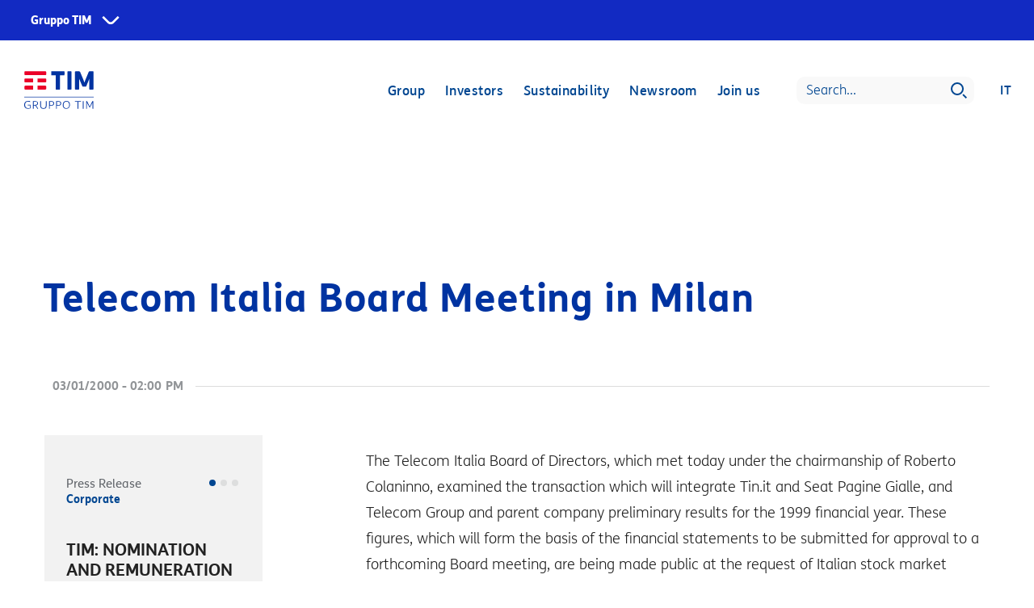

--- FILE ---
content_type: text/html
request_url: https://www.gruppotim.it/en/press-archive/corporate/2000/03-01-ec.html
body_size: 356456
content:
<!DOCTYPE html>




	<html lang="en">


<head>

	


<meta http-equiv="X-UA-Compatible" content="IE=edge"/>
<meta charset="utf-8"/>
<meta name="viewport" content="width=device-width, initial-scale=1, shrink-to-fit=no"/>
<meta name="description"/>
<meta name="author" content=""/>
<link rel="icon" href="/content/dam/default/loghi/LOGO_TIM.ico"/>

<title>TIM Group | Telecom Italia Board Meeting in Milan</title>

<meta property="og:title" content="Telecom Italia Board Meeting in Milan"/>
<meta property="og:image" content="https://www.gruppotim.it/content/dam/share/TIM-socialshare-20220614.jpg"/>
<meta property="og:description"/>
<meta property="og:url" content="https://www.gruppotim.it/en/press-archive/corporate/2000/03-01-ec.html"/>

<meta name="twitter:card" content="summary"/>
<meta name="twitter:site" content="https://www.gruppotim.it"/>
<meta name="twitter:title" content="Telecom Italia Board Meeting in Milan"/>
<meta name="twitter:description"/>
<meta name="twitter:image" content="https://www.gruppotim.it/content/dam/share/TIM-twittershare-20220614.jpg"/>
<meta name="twitter:image:src" content="https://www.gruppotim.it/content/dam/share/TIM-twittershare-20220614.jpg"/>
    
    <link rel="canonical" href="https://www.gruppotim.it/en/press-archive/corporate/2000/03-01-ec.html"/>
    
    
        <link rel="alternate" hreflang="en" href="https://www.gruppotim.it/en/press-archive/corporate/2000/03-01-ec.html"/>
        <link rel="alternate" hreflang="it" href="https://www.gruppotim.it/it/archivio-stampa/corporate/2000/03-01-ec.html"/>
    

    


<link rel="stylesheet" href="/etc.clientlibs/tiportal/clientlibs/clientlib-base/resources/css/bootstrap.min.css"/>
<link rel="stylesheet" href="/etc.clientlibs/tiportal/clientlibs/clientlib-base/resources/css/font-awesome.min.css"/>
<link href="/etc.clientlibs/tiportal/clientlibs/clientlib-base/resources/css/bootstrap-datepicker.standalone.min.css" rel="stylesheet"/>

    
<link rel="stylesheet" href="/etc.clientlibs/tiportal/clientlibs/clientlib-base.css" type="text/css">







    

</head>
<body>
<!--  <noscript><iframe src="https://www.googletagmanager.com/ns.html?id=GTM-K7RVFH6"
                  height="0" width="0" style="display:none;visibility:hidden"></iframe></noscript> -->




<!-- SuperHeader -->

	<link rel="stylesheet" href="https://corporate.tim.ticdn.it/superheader/style.css"/>
	
	
	
	
	    <nav id="global-navigation" data-lang="en" class="to-pre-header to-pre-header--superheader" aria-label="Siti Gruppo TIM">
	
	
	  <ul id="menu-0">
	    <li id="item-1">
	      <button type="button" aria-haspopup="true" aria-expanded="false" aria-controls="menu-1" class="to-superhero-root" tabindex="0">
	        Gruppo TIM
	      </button>
	      <ul id="menu-1" class="to-pre-header--superheader-menu" aria-label="Gruppo TIM"></ul>
	    </li>
	  </ul>
	  <span class="to-pre-header--superheader-overlay"></span>
	</nav>
	
	<script src="https://corporate.tim.ticdn.it/superheader/script.js"></script>


<!-- max-height 720 > 550 -->

    
    
    
    
    
    
    
    

    
    

	<style>
		.bkgImage {
			background-image: url() !important;
		}
	</style>
	
    
    	<style>
    	
	        .bkgImage {
	            margin-top: 50px !important;
	        }
	        
	        .navbar { 
            	margin-top: 58px; 
        	}
	        
	        .headerDiv {
            	margin-top: 58px;
            } 
            
            .navBarBlu {
            	margin-top: 0px !important;
        	}
	     </style>
     
     <style>
         
        /* SRO media query per  ridimensionamento Hero */
        @media (max-width: 480px) {	
            .bkgImage { max-height:595px;}
            .headerImageHome { max-height:595px; }            
        }
        @media (min-width: 481px) and (max-width: 1023px) {	
            .bkgImage { max-height:870px;}
            .headerImageHome { max-height:870px; }            
        }
        @media (min-width: 1024px) {	
            .bkgImage { max-height:550px;} 
            .headerImageHome { max-height:550px; }
        }

    </style>
    
    <style>
        /* SRO sposta le classi nel css */
        .headerTextColourDefault > p {
            color: #fff;            
        }
        .headerTextColourWhtOverBlue > p {
            color: #fff;
            background: rgba(0, 70, 145, .4);
        }
        
        .headerTextColourBlueOverWht > p {                 
            color: #004691;
            background: rgba(255, 255, 255, .6);            
        }        
    </style>

    
    


    <header class="headerImageComunicati">
        <div class="bkgImage">

            

            <div class="headerDiv">
                
                    
                        <div data-index="0" style="display:none;">
                            <div class="tabbable row headerDivWrapper">
                                <div class="col-12 col-lg-4 firstColx">
                                    <div class="fade show">
                                        <ul class="nav nav-tabs">
                                            <li class="ghostLi d-lg-none">
                                                <a href="#"></a>
                                                <i class="fa fa-angle-left"></i>
                                            </li>

                                            
                                                
                                                    <li class="active">
                                                        <a data-url="/en/group/about-us.html" href="#voce0-0">About us</a>
                                                    </li>
                                                
                                            
                                                
                                                    <li>
                                                        <a data-url="/en/group/Activities.html" href="#voce0-1">Activities</a>
                                                    </li>
                                                
                                            
                                                
                                                    <li>
                                                        <a data-url="/en/group/organization.html" href="#voce0-2">Organization</a>
                                                    </li>
                                                
                                            
                                                
                                                    <li>
                                                        <a data-url="/en/group/governance.html" href="#voce0-3">Governance</a>
                                                    </li>
                                                
                                            
                                                
                                            
                                                
                                            
                                                
                                            
                                        </ul>
                                    </div>
                                </div>

                                <div id="dettaglioBoxMenuHeader" class="tab-content col-lg-8 fullCol">
                                    <p>TIM&#39;s new image</p>
                                    <img class="img-responsive" src="/content/dam/gt/investitori/megamenu/megamenu-visual.jpg"/>
                                    <p>A new image with a dynamic style, modern colours and people occupying almost the entire scene.
                                        <span class="clickRedirect" data-target="_self" data-url="/en/group/TIMnewimage.html">Read more</span>
                                    </p>
                                </div>

                                <div class="tab-content col-12 col-lg-4 secondColx">
                                    <div class="tab-pane fade active" id="voce0-0">
                                        <div class="tabbable">
                                            <ul class="nav nav-tabs">
                                                <li class="ghostLi d-lg-none">
                                                    <a href="#"></a>
                                                    <i class="fa fa-angle-left"></i>
                                                </li>
                                                
                                                    
                                                
                                            </ul>
                                        </div>
                                    </div>
<div class="tab-pane fade " id="voce0-1">
                                        <div class="tabbable">
                                            <ul class="nav nav-tabs">
                                                <li class="ghostLi d-lg-none">
                                                    <a href="#"></a>
                                                    <i class="fa fa-angle-left"></i>
                                                </li>
                                                
                                                    
                                                        <li class="active">
                                                            <a data-url="/en/group/Activities/Infrastructures.html" href="#voce0-1-0">Infrastructures</a>

                                                        </li>
                                                    
                                                
                                                    
                                                        <li>
                                                            <a data-url="/en/group/Activities/Services.html" href="#voce0-1-1">Services</a>

                                                        </li>
                                                    
                                                
                                                    
                                                        <li>
                                                            <a data-url="/en/group/Activities/Innovation.html" href="#voce0-1-2">Innovation</a>

                                                        </li>
                                                    
                                                
                                                    
                                                        <li>
                                                            <a data-url="/en/group/Activities/Other-activities.html" href="#voce0-1-3">Other activities</a>

                                                        </li>
                                                    
                                                
                                            </ul>
                                        </div>
                                    </div>
<div class="tab-pane fade " id="voce0-2">
                                        <div class="tabbable">
                                            <ul class="nav nav-tabs">
                                                <li class="ghostLi d-lg-none">
                                                    <a href="#"></a>
                                                    <i class="fa fa-angle-left"></i>
                                                </li>
                                                
                                                    
                                                        <li class="active">
                                                            <a data-url="/en/group/organization/chairman.html" href="#voce0-2-0">Chairwoman</a>

                                                        </li>
                                                    
                                                
                                                    
                                                        <li>
                                                            <a data-url="/en/group/organization/chief-executive-officer.html" href="#voce0-2-1">Chief Executive Officer</a>

                                                        </li>
                                                    
                                                
                                                    
                                                        <li>
                                                            <a data-url="/en/group/organization/organizational-structure.html" href="#voce0-2-2">The organizational structure</a>

                                                        </li>
                                                    
                                                
                                            </ul>
                                        </div>
                                    </div>
<div class="tab-pane fade " id="voce0-3">
                                        <div class="tabbable">
                                            <ul class="nav nav-tabs">
                                                <li class="ghostLi d-lg-none">
                                                    <a href="#"></a>
                                                    <i class="fa fa-angle-left"></i>
                                                </li>
                                                
                                                    
                                                        <li class="active">
                                                            <a data-url="/en/group/governance/governance-tools.html" href="#voce0-3-0">Governance tools</a>

                                                        </li>
                                                    
                                                
                                                    
                                                        <li>
                                                            <a data-url="/en/group/governance/board-of-directors.html" href="#voce0-3-1">Board of Directors</a>

                                                        </li>
                                                    
                                                
                                                    
                                                        <li>
                                                            <a data-url="/en/group/governance/committees.html" href="#voce0-3-2">Committees</a>

                                                        </li>
                                                    
                                                
                                                    
                                                        <li>
                                                            <a data-url="/en/group/governance/statutory-auditors.html" href="#voce0-3-3">Board of Statutory Auditors</a>

                                                        </li>
                                                    
                                                
                                                    
                                                        <li>
                                                            <a data-url="/en/group/governance/supervisory-body.html" href="#voce0-3-4">Supervisory Body</a>

                                                        </li>
                                                    
                                                
                                                    
                                                        <li>
                                                            <a data-url="/en/group/governance/remuneration.html" href="#voce0-3-5">Remuneration</a>

                                                        </li>
                                                    
                                                
                                            </ul>
                                        </div>
                                    </div>
<div class="tab-pane fade " id="voce0-4">
                                        <div class="tabbable">
                                            <ul class="nav nav-tabs">
                                                <li class="ghostLi d-lg-none">
                                                    <a href="#"></a>
                                                    <i class="fa fa-angle-left"></i>
                                                </li>
                                                
                                                    
                                                
                                            </ul>
                                        </div>
                                    </div>
<div class="tab-pane fade " id="voce0-5">
                                        <div class="tabbable">
                                            <ul class="nav nav-tabs">
                                                <li class="ghostLi d-lg-none">
                                                    <a href="#"></a>
                                                    <i class="fa fa-angle-left"></i>
                                                </li>
                                                
                                            </ul>
                                        </div>
                                    </div>
<div class="tab-pane fade " id="voce0-6">
                                        <div class="tabbable">
                                            <ul class="nav nav-tabs">
                                                <li class="ghostLi d-lg-none">
                                                    <a href="#"></a>
                                                    <i class="fa fa-angle-left"></i>
                                                </li>
                                                
                                            </ul>
                                        </div>
                                    </div>

                                </div>
                                <div class="tab-content col-12 col-lg-4 thirdColx">
                                    
                                        <div class="tab-pane fade active" id="voce0-0-0">
                                            <div class="tabbable">
                                                <ul class="nav nav-tabs">
                                                    <li class="ghostLi d-lg-none">
                                                        <a href="#"></a>
                                                        <i class="fa fa-angle-left"></i>
                                                    </li>
                                                    
                                                        
                                                            
                                                        
                                                    
                                                        
                                                    
                                                        
                                                    
                                                        
                                                            
                                                        
                                                    
                                                        
                                                    
                                                        
                                                    
                                                        
                                                    
                                                        
                                                    
                                                        
                                                            
                                                        
                                                    
                                                        
                                                            
                                                        
                                                    
                                                        
                                                            
                                                        
                                                    
                                                        
                                                    
                                                        
                                                            
                                                        
                                                    
                                                        
                                                            
                                                        
                                                    
                                                        
                                                            
                                                        
                                                    
                                                        
                                                            
                                                        
                                                    
                                                        
                                                            
                                                        
                                                    
                                                        
                                                            
                                                        
                                                    
                                                        
                                                            
                                                        
                                                    
                                                        
                                                    
                                                        
                                                    
                                                        
                                                            
                                                        
                                                    
                                                        
                                                            
                                                        
                                                    
                                                        
                                                            
                                                        
                                                    
                                                        
                                                    
                                                        
                                                            
                                                        
                                                    
                                                        
                                                            
                                                        
                                                    
                                                        
                                                            
                                                        
                                                    
                                                        
                                                            
                                                        
                                                    
                                                        
                                                            
                                                        
                                                    
                                                        
                                                            
                                                        
                                                    
                                                        
                                                            
                                                        
                                                    
                                                        
                                                            
                                                        
                                                    
                                                        
                                                            
                                                        
                                                    
                                                        
                                                            
                                                        
                                                    
                                                        
                                                            
                                                        
                                                    
                                                        
                                                            
                                                        
                                                    
                                                        
                                                            
                                                        
                                                    
                                                        
                                                            
                                                        
                                                    
                                                        
                                                            
                                                        
                                                    
                                                        
                                                            
                                                        
                                                    
                                                        
                                                            
                                                        
                                                    
                                                        
                                                            
                                                        
                                                    
                                                        
                                                            
                                                        
                                                    
                                                        
                                                            
                                                        
                                                    
                                                        
                                                            
                                                        
                                                    
                                                        
                                                            
                                                        
                                                    
                                                        
                                                            
                                                        
                                                    
                                                        
                                                            
                                                        
                                                    
                                                        
                                                            
                                                        
                                                    
                                                        
                                                            
                                                        
                                                    
                                                        
                                                            
                                                        
                                                    
                                                        
                                                            
                                                        
                                                    
                                                        
                                                            
                                                        
                                                    
                                                        
                                                            
                                                        
                                                    
                                                        
                                                            
                                                        
                                                    
                                                        
                                                    
                                                        
                                                            
                                                        
                                                    
                                                        
                                                            
                                                        
                                                    
                                                        
                                                    
                                                        
                                                            
                                                        
                                                    
                                                        
                                                            
                                                        
                                                    
                                                        
                                                            
                                                        
                                                    
                                                        
                                                            
                                                        
                                                    
                                                        
                                                            
                                                        
                                                    
                                                        
                                                            
                                                        
                                                    
                                                        
                                                            
                                                        
                                                    
                                                        
                                                            
                                                        
                                                    
                                                        
                                                            
                                                        
                                                    
                                                        
                                                    
                                                        
                                                    
                                                        
                                                    
                                                        
                                                            
                                                        
                                                    
                                                        
                                                    
                                                        
                                                            
                                                        
                                                    
                                                        
                                                    
                                                        
                                                    
                                                        
                                                            
                                                        
                                                    
                                                        
                                                    
                                                        
                                                            
                                                        
                                                    
                                                        
                                                    
                                                        
                                                    
                                                        
                                                            
                                                        
                                                    
                                                        
                                                            
                                                        
                                                    
                                                        
                                                            
                                                        
                                                    
                                                        
                                                            
                                                        
                                                    
                                                        
                                                            
                                                        
                                                    
                                                        
                                                            
                                                        
                                                    
                                                        
                                                            
                                                        
                                                    
                                                        
                                                            
                                                        
                                                    
                                                        
                                                            
                                                        
                                                    
                                                        
                                                            
                                                        
                                                    
                                                        
                                                            
                                                        
                                                    
                                                        
                                                            
                                                        
                                                    
                                                        
                                                            
                                                        
                                                    
                                                        
                                                            
                                                        
                                                    
                                                        
                                                            
                                                        
                                                    
                                                        
                                                            
                                                        
                                                    
                                                        
                                                            
                                                        
                                                    
                                                        
                                                    
                                                        
                                                            
                                                        
                                                    
                                                        
                                                    
                                                        
                                                            
                                                        
                                                    
                                                        
                                                            
                                                        
                                                    
                                                        
                                                            
                                                        
                                                    
                                                        
                                                            
                                                        
                                                    
                                                        
                                                    
                                                        
                                                            
                                                        
                                                    
                                                        
                                                            
                                                        
                                                    
                                                        
                                                    
                                                        
                                                            
                                                        
                                                    
                                                        
                                                            
                                                        
                                                    
                                                        
                                                            
                                                        
                                                    
                                                        
                                                            
                                                        
                                                    
                                                        
                                                            
                                                        
                                                    
                                                        
                                                            
                                                        
                                                    
                                                        
                                                            
                                                        
                                                    
                                                </ul>
                                            </div>
                                        </div>


                                    
                                        <div class="tab-pane fade " id="voce0-1-0">
                                            <div class="tabbable">
                                                <ul class="nav nav-tabs">
                                                    <li class="ghostLi d-lg-none">
                                                        <a href="#"></a>
                                                        <i class="fa fa-angle-left"></i>
                                                    </li>
                                                    
                                                        
                                                            <li class="active">
                                                                <a data-url="/en/group/Activities/Infrastructures/tim-wholesale.html" href="/en/group/Activities/Infrastructures/tim-wholesale.html">TIM Wholesale</a>
                                                            </li>
                                                        
                                                    
                                                        
                                                            <li>
                                                                <a data-url="/en/group/Activities/Infrastructures/sparkle.html" href="/en/group/Activities/Infrastructures/sparkle.html">Sparkle</a>
                                                            </li>
                                                        
                                                    
                                                        
                                                            <li>
                                                                <a data-url="/en/group/Activities/Infrastructures/5g.html" href="/en/group/Activities/Infrastructures/5g.html">5G (in Italian)</a>
                                                            </li>
                                                        
                                                    
                                                </ul>
                                            </div>
                                        </div>
<div class="tab-pane fade " id="voce0-1-1">
                                            <div class="tabbable">
                                                <ul class="nav nav-tabs">
                                                    <li class="ghostLi d-lg-none">
                                                        <a href="#"></a>
                                                        <i class="fa fa-angle-left"></i>
                                                    </li>
                                                    
                                                        
                                                    
                                                        
                                                            <li>
                                                                <a data-url="/en/group/Activities/Services/tim-individuals-small-businesses.html" href="/en/group/Activities/Services/tim-individuals-small-businesses.html">TIM for individuals and SMB</a>
                                                            </li>
                                                        
                                                    
                                                        
                                                            <li>
                                                                <a data-url="/en/group/Activities/Services/tim-for-companies-and-PA.html" href="/en/group/Activities/Services/tim-for-companies-and-PA.html">TIM for companies and PA</a>
                                                            </li>
                                                        
                                                    
                                                        
                                                            <li>
                                                                <a data-url="/en/group/Activities/Services/tim-brasil.html" href="/en/group/Activities/Services/tim-brasil.html">TIM Brasil</a>
                                                            </li>
                                                        
                                                    
                                                        
                                                            <li>
                                                                <a data-url="/en/group/Activities/Services/olivetti.html" href="/en/group/Activities/Services/olivetti.html">Olivetti</a>
                                                            </li>
                                                        
                                                    
                                                        
                                                            <li>
                                                                <a data-url="/en/group/Activities/Services/noovle.html" href="/en/group/Activities/Services/noovle.html">Noovle</a>
                                                            </li>
                                                        
                                                    
                                                        
                                                            <li>
                                                                <a data-url="/en/group/Activities/Services/telsy.html" href="/en/group/Activities/Services/telsy.html">Telsy</a>
                                                            </li>
                                                        
                                                    
                                                        
                                                            <li>
                                                                <a data-url="/en/group/Activities/Services/International-Business-Solutions.html" href="/en/group/Activities/Services/International-Business-Solutions.html">International Business Solutions</a>
                                                            </li>
                                                        
                                                    
                                                </ul>
                                            </div>
                                        </div>
<div class="tab-pane fade " id="voce0-1-2">
                                            <div class="tabbable">
                                                <ul class="nav nav-tabs">
                                                    <li class="ghostLi d-lg-none">
                                                        <a href="#"></a>
                                                        <i class="fa fa-angle-left"></i>
                                                    </li>
                                                    
                                                        
                                                    
                                                        
                                                    
                                                        
                                                    
                                                        
                                                    
                                                        
                                                    
                                                </ul>
                                            </div>
                                        </div>
<div class="tab-pane fade " id="voce0-1-3">
                                            <div class="tabbable">
                                                <ul class="nav nav-tabs">
                                                    <li class="ghostLi d-lg-none">
                                                        <a href="#"></a>
                                                        <i class="fa fa-angle-left"></i>
                                                    </li>
                                                    
                                                        
                                                            <li class="active">
                                                                <a data-url="/en/group/Activities/Other-activities/TIM-My-Broker.html" href="/en/group/Activities/Other-activities/TIM-My-Broker.html">TIM myBroker</a>
                                                            </li>
                                                        
                                                    
                                                </ul>
                                            </div>
                                        </div>


                                    
                                        <div class="tab-pane fade " id="voce0-2-0">
                                            <div class="tabbable">
                                                <ul class="nav nav-tabs">
                                                    <li class="ghostLi d-lg-none">
                                                        <a href="#"></a>
                                                        <i class="fa fa-angle-left"></i>
                                                    </li>
                                                    
                                                </ul>
                                            </div>
                                        </div>
<div class="tab-pane fade " id="voce0-2-1">
                                            <div class="tabbable">
                                                <ul class="nav nav-tabs">
                                                    <li class="ghostLi d-lg-none">
                                                        <a href="#"></a>
                                                        <i class="fa fa-angle-left"></i>
                                                    </li>
                                                    
                                                </ul>
                                            </div>
                                        </div>
<div class="tab-pane fade " id="voce0-2-2">
                                            <div class="tabbable">
                                                <ul class="nav nav-tabs">
                                                    <li class="ghostLi d-lg-none">
                                                        <a href="#"></a>
                                                        <i class="fa fa-angle-left"></i>
                                                    </li>
                                                    
                                                </ul>
                                            </div>
                                        </div>


                                    
                                        <div class="tab-pane fade " id="voce0-3-0">
                                            <div class="tabbable">
                                                <ul class="nav nav-tabs">
                                                    <li class="ghostLi d-lg-none">
                                                        <a href="#"></a>
                                                        <i class="fa fa-angle-left"></i>
                                                    </li>
                                                    
                                                        
                                                            <li class="active">
                                                                <a data-url="/en/group/governance/governance-tools/code-ethics.html" href="/en/group/governance/governance-tools/code-ethics.html">Code of Ethics</a>
                                                            </li>
                                                        
                                                    
                                                        
                                                            <li>
                                                                <a data-url="/en/group/governance/governance-tools/bylaws.html" href="/en/group/governance/governance-tools/bylaws.html">Bylaws</a>
                                                            </li>
                                                        
                                                    
                                                        
                                                            <li>
                                                                <a data-url="/en/group/governance/governance-tools/regulations.html" href="/en/group/governance/governance-tools/regulations.html">Regulations</a>
                                                            </li>
                                                        
                                                    
                                                        
                                                            <li>
                                                                <a data-url="/en/group/governance/governance-tools/corporate-governance-report.html" href="/en/group/governance/governance-tools/corporate-governance-report.html">Corporate Governance Report</a>
                                                            </li>
                                                        
                                                    
                                                        
                                                            <li>
                                                                <a data-url="/en/group/governance/governance-tools/Codes-policies-and-procedures.html" href="/en/group/governance/governance-tools/Codes-policies-and-procedures.html">Codes, policies and procedures</a>
                                                            </li>
                                                        
                                                    
                                                        
                                                            <li>
                                                                <a data-url="/en/group/governance/governance-tools/231-model.html" href="/en/group/governance/governance-tools/231-model.html">231 Organizational Model</a>
                                                            </li>
                                                        
                                                    
                                                        
                                                            <li>
                                                                <a data-url="/en/group/governance/governance-tools/anti-corruption-system.html" href="/en/group/governance/governance-tools/anti-corruption-system.html">Anti-corruption management system </a>
                                                            </li>
                                                        
                                                    
                                                        
                                                            <li>
                                                                <a data-url="/en/group/governance/governance-tools/risk-management.html" href="/en/group/governance/governance-tools/risk-management.html">Risk management</a>
                                                            </li>
                                                        
                                                    
                                                        
                                                            <li>
                                                                <a data-url="/en/group/governance/governance-tools/Whistleblowing.html" href="/en/group/governance/governance-tools/Whistleblowing.html">Whistleblowing</a>
                                                            </li>
                                                        
                                                    
                                                </ul>
                                            </div>
                                        </div>
<div class="tab-pane fade " id="voce0-3-1">
                                            <div class="tabbable">
                                                <ul class="nav nav-tabs">
                                                    <li class="ghostLi d-lg-none">
                                                        <a href="#"></a>
                                                        <i class="fa fa-angle-left"></i>
                                                    </li>
                                                    
                                                        
                                                            <li class="active">
                                                                <a data-url="/en/group/governance/board-of-directors/composition.html" href="/en/group/governance/board-of-directors/composition.html">Composition Board of Directors</a>
                                                            </li>
                                                        
                                                    
                                                        
                                                            <li>
                                                                <a data-url="/en/group/governance/board-of-directors/responsibilities-powers.html" href="/en/group/governance/board-of-directors/responsibilities-powers.html">Responsibilities and Powers</a>
                                                            </li>
                                                        
                                                    
                                                        
                                                            <li>
                                                                <a data-url="/en/group/governance/board-of-directors/appointment-meetings-attendance.html" href="/en/group/governance/board-of-directors/appointment-meetings-attendance.html">Appointment</a>
                                                            </li>
                                                        
                                                    
                                                </ul>
                                            </div>
                                        </div>
<div class="tab-pane fade " id="voce0-3-2">
                                            <div class="tabbable">
                                                <ul class="nav nav-tabs">
                                                    <li class="ghostLi d-lg-none">
                                                        <a href="#"></a>
                                                        <i class="fa fa-angle-left"></i>
                                                    </li>
                                                    
                                                        
                                                            <li class="active">
                                                                <a data-url="/en/group/governance/committees/Activities-meeting-attendance.html" href="/en/group/governance/committees/Activities-meeting-attendance.html">Activities, meeting and attendance</a>
                                                            </li>
                                                        
                                                    
                                                        
                                                            <li>
                                                                <a data-url="/en/group/governance/committees/nomination-remuneration-committee.html" href="/en/group/governance/committees/nomination-remuneration-committee.html">Nomination and Remuneration Committee</a>
                                                            </li>
                                                        
                                                    
                                                        
                                                            <li>
                                                                <a data-url="/en/group/governance/committees/control-risk-committee.html" href="/en/group/governance/committees/control-risk-committee.html">Control and Risk Committee</a>
                                                            </li>
                                                        
                                                    
                                                        
                                                            <li>
                                                                <a data-url="/en/group/governance/committees/related-parties-committee.html" href="/en/group/governance/committees/related-parties-committee.html">Related Parties Committee</a>
                                                            </li>
                                                        
                                                    
                                                        
                                                            <li>
                                                                <a data-url="/en/group/governance/committees/sustainability-committee.html" href="/en/group/governance/committees/sustainability-committee.html">Sustainability Committee</a>
                                                            </li>
                                                        
                                                    
                                                </ul>
                                            </div>
                                        </div>
<div class="tab-pane fade " id="voce0-3-3">
                                            <div class="tabbable">
                                                <ul class="nav nav-tabs">
                                                    <li class="ghostLi d-lg-none">
                                                        <a href="#"></a>
                                                        <i class="fa fa-angle-left"></i>
                                                    </li>
                                                    
                                                        
                                                            <li class="active">
                                                                <a data-url="/en/group/governance/statutory-auditors/composition.html" href="/en/group/governance/statutory-auditors/composition.html">Composition Board of Statutory Auditors</a>
                                                            </li>
                                                        
                                                    
                                                        
                                                            <li>
                                                                <a data-url="/en/group/governance/statutory-auditors/appointment-role-attendance.html" href="/en/group/governance/statutory-auditors/appointment-role-attendance.html">Appointment, role and attendance</a>
                                                            </li>
                                                        
                                                    
                                                </ul>
                                            </div>
                                        </div>
<div class="tab-pane fade " id="voce0-3-4">
                                            <div class="tabbable">
                                                <ul class="nav nav-tabs">
                                                    <li class="ghostLi d-lg-none">
                                                        <a href="#"></a>
                                                        <i class="fa fa-angle-left"></i>
                                                    </li>
                                                    
                                                </ul>
                                            </div>
                                        </div>
<div class="tab-pane fade " id="voce0-3-5">
                                            <div class="tabbable">
                                                <ul class="nav nav-tabs">
                                                    <li class="ghostLi d-lg-none">
                                                        <a href="#"></a>
                                                        <i class="fa fa-angle-left"></i>
                                                    </li>
                                                    
                                                        
                                                            <li class="active">
                                                                <a data-url="/en/group/governance/remuneration/policy.html" href="/en/group/governance/remuneration/policy.html">Policy</a>
                                                            </li>
                                                        
                                                    
                                                        
                                                            <li>
                                                                <a data-url="/en/group/governance/remuneration/report.html" href="/en/group/governance/remuneration/report.html">Report </a>
                                                            </li>
                                                        
                                                    
                                                        
                                                    
                                                </ul>
                                            </div>
                                        </div>


                                    
                                        <div class="tab-pane fade " id="voce0-4-0">
                                            <div class="tabbable">
                                                <ul class="nav nav-tabs">
                                                    <li class="ghostLi d-lg-none">
                                                        <a href="#"></a>
                                                        <i class="fa fa-angle-left"></i>
                                                    </li>
                                                    
                                                </ul>
                                            </div>
                                        </div>


                                    
                                        

                                    
                                        

                                    

                                </div>
                            </div>
                        </div>
                    
                        <div data-index="1" style="display:none;">
                            <div class="tabbable row headerDivWrapper">
                                <div class="col-12 col-lg-4 firstColx">
                                    <div class="fade show">
                                        <ul class="nav nav-tabs">
                                            <li class="ghostLi d-lg-none">
                                                <a href="#"></a>
                                                <i class="fa fa-angle-left"></i>
                                            </li>

                                            
                                                
                                                    <li class="active">
                                                        <a data-url="/en/investors/reports-presentations.html" href="#voce1-0">Reports and presentations</a>
                                                    </li>
                                                
                                            
                                                
                                                    <li>
                                                        <a data-url="/en/investors/sustainable-finance.html" href="#voce1-1">Sustainable finance</a>
                                                    </li>
                                                
                                            
                                                
                                                    <li>
                                                        <a data-url="/en/investors/shares.html" href="#voce1-2">Shares</a>
                                                    </li>
                                                
                                            
                                                
                                                    <li>
                                                        <a data-url="/en/investors/debt-rating.html" href="#voce1-3">Debt and rating</a>
                                                    </li>
                                                
                                            
                                                
                                                    <li>
                                                        <a data-url="/en/investors/analyst-recommendations.html" href="#voce1-4">Analyst Recommendations</a>
                                                    </li>
                                                
                                            
                                                
                                                    <li>
                                                        <a data-url="/en/investors/regulated-information.html" href="#voce1-5">Regulated Information and Notices</a>
                                                    </li>
                                                
                                            
                                                
                                                    <li>
                                                        <a data-url="/en/investors/ir-contacts.html" href="#voce1-6">IR Contacts</a>
                                                    </li>
                                                
                                            
                                        </ul>
                                    </div>
                                </div>

                                <div id="dettaglioBoxMenuHeader" class="tab-content col-lg-8 fullCol">
                                    <p>H1 2025 Financial Results Presentation</p>
                                    <img class="img-responsive" src="/content/dam/gt/investitori/megamenu/megamenu-9M_en.jpg"/>
                                    <p>
                                        <span class="clickRedirect" data-target="_self" data-url="/en/investors/reports-presentations/presentations-webcasts/2025/Q3-2025-results-November-6-2025.html">Watch the on demand</span>
                                    </p>
                                </div>

                                <div class="tab-content col-12 col-lg-4 secondColx">
                                    <div class="tab-pane fade active" id="voce1-0">
                                        <div class="tabbable">
                                            <ul class="nav nav-tabs">
                                                <li class="ghostLi d-lg-none">
                                                    <a href="#"></a>
                                                    <i class="fa fa-angle-left"></i>
                                                </li>
                                                
                                                    
                                                        <li class="active">
                                                            <a data-url="/en/investors/reports-presentations/presentations-webcasts.html" href="#voce1-0-0">Presentations and webcasts</a>

                                                        </li>
                                                    
                                                
                                                    
                                                        <li>
                                                            <a data-url="/en/investors/reports-presentations/financial-reports.html" href="#voce1-0-1">Financial reports</a>

                                                        </li>
                                                    
                                                
                                                    
                                                
                                                    
                                                        <li>
                                                            <a data-url="/en/investors/reports-presentations/external-auditors.html" href="#voce1-0-3">External auditors</a>

                                                        </li>
                                                    
                                                
                                                    
                                                        <li>
                                                            <a data-url="/en/investors/reports-presentations/financial-calendar.html" href="#voce1-0-4">Financial Calendar</a>

                                                        </li>
                                                    
                                                
                                            </ul>
                                        </div>
                                    </div>
<div class="tab-pane fade " id="voce1-1">
                                        <div class="tabbable">
                                            <ul class="nav nav-tabs">
                                                <li class="ghostLi d-lg-none">
                                                    <a href="#"></a>
                                                    <i class="fa fa-angle-left"></i>
                                                </li>
                                                
                                                    
                                                
                                                    
                                                        <li>
                                                            <a data-url="/en/investors/sustainable-finance/sustainability-financing-framework.html" href="#voce1-1-1">Sustainability Financing Framework</a>

                                                        </li>
                                                    
                                                
                                                    
                                                        <li>
                                                            <a data-url="/en/investors/sustainable-finance/ESG-indexes-ratings.html" href="#voce1-1-2">ESG indexes and ratings</a>

                                                        </li>
                                                    
                                                
                                            </ul>
                                        </div>
                                    </div>
<div class="tab-pane fade " id="voce1-2">
                                        <div class="tabbable">
                                            <ul class="nav nav-tabs">
                                                <li class="ghostLi d-lg-none">
                                                    <a href="#"></a>
                                                    <i class="fa fa-angle-left"></i>
                                                </li>
                                                
                                                    
                                                        <li class="active">
                                                            <a data-url="/en/investors/shares/TIM-group-shares.html" href="#voce1-2-0">TIM Group share performance</a>

                                                        </li>
                                                    
                                                
                                                    
                                                        <li>
                                                            <a data-url="/en/investors/shares/shareholders.html" href="#voce1-2-1">Shareholders</a>

                                                        </li>
                                                    
                                                
                                                    
                                                        <li>
                                                            <a data-url="/en/investors/shares/share-capital.html" href="#voce1-2-2">Share Capital</a>

                                                        </li>
                                                    
                                                
                                                    
                                                        <li>
                                                            <a data-url="/en/investors/shares/significant_shareholdings.html" href="#voce1-2-3">Significant Shareholdings</a>

                                                        </li>
                                                    
                                                
                                                    
                                                        <li>
                                                            <a data-url="/en/investors/shares/corporate-operations.html" href="#voce1-2-4">Corporate operations</a>

                                                        </li>
                                                    
                                                
                                                    
                                                        <li>
                                                            <a data-url="/en/investors/shares/individual-shareholders.html" href="#voce1-2-5">Individual shareholders</a>

                                                        </li>
                                                    
                                                
                                                    
                                                        <li>
                                                            <a data-url="/en/investors/shares/transactions.html" href="#voce1-2-6">Transactions</a>

                                                        </li>
                                                    
                                                
                                                    
                                                        <li>
                                                            <a data-url="/en/investors/shares/agm.html" href="#voce1-2-7">AGM and Meetings</a>

                                                        </li>
                                                    
                                                
                                                    
                                                
                                                    
                                                        <li>
                                                            <a data-url="/en/investors/shares/dividends.html" href="#voce1-2-9">Dividends </a>

                                                        </li>
                                                    
                                                
                                            </ul>
                                        </div>
                                    </div>
<div class="tab-pane fade " id="voce1-3">
                                        <div class="tabbable">
                                            <ul class="nav nav-tabs">
                                                <li class="ghostLi d-lg-none">
                                                    <a href="#"></a>
                                                    <i class="fa fa-angle-left"></i>
                                                </li>
                                                
                                                    
                                                        <li class="active">
                                                            <a data-url="/en/investors/debt-rating/debt-management.html" href="#voce1-3-0">Debt structure</a>

                                                        </li>
                                                    
                                                
                                                    
                                                        <li>
                                                            <a data-url="/en/investors/debt-rating/financial-profile.html" href="#voce1-3-1">Financial profile</a>

                                                        </li>
                                                    
                                                
                                                    
                                                        <li>
                                                            <a data-url="/en/investors/debt-rating/rating.html" href="#voce1-3-2">Rating</a>

                                                        </li>
                                                    
                                                
                                            </ul>
                                        </div>
                                    </div>
<div class="tab-pane fade " id="voce1-4">
                                        <div class="tabbable">
                                            <ul class="nav nav-tabs">
                                                <li class="ghostLi d-lg-none">
                                                    <a href="#"></a>
                                                    <i class="fa fa-angle-left"></i>
                                                </li>
                                                
                                                    
                                                        <li class="active">
                                                            <a data-url="/en/investors/analyst-recommendations/analyst-coverage.html" href="#voce1-4-0">Analyst coverage</a>

                                                        </li>
                                                    
                                                
                                                    
                                                        <li>
                                                            <a data-url="/en/investors/analyst-recommendations/consensus.html" href="#voce1-4-1">Consensus</a>

                                                        </li>
                                                    
                                                
                                            </ul>
                                        </div>
                                    </div>
<div class="tab-pane fade " id="voce1-5">
                                        <div class="tabbable">
                                            <ul class="nav nav-tabs">
                                                <li class="ghostLi d-lg-none">
                                                    <a href="#"></a>
                                                    <i class="fa fa-angle-left"></i>
                                                </li>
                                                
                                                    
                                                
                                            </ul>
                                        </div>
                                    </div>
<div class="tab-pane fade " id="voce1-6">
                                        <div class="tabbable">
                                            <ul class="nav nav-tabs">
                                                <li class="ghostLi d-lg-none">
                                                    <a href="#"></a>
                                                    <i class="fa fa-angle-left"></i>
                                                </li>
                                                
                                            </ul>
                                        </div>
                                    </div>

                                </div>
                                <div class="tab-content col-12 col-lg-4 thirdColx">
                                    
                                        <div class="tab-pane fade active" id="voce1-0-0">
                                            <div class="tabbable">
                                                <ul class="nav nav-tabs">
                                                    <li class="ghostLi d-lg-none">
                                                        <a href="#"></a>
                                                        <i class="fa fa-angle-left"></i>
                                                    </li>
                                                    
                                                        
                                                    
                                                        
                                                    
                                                        
                                                    
                                                        
                                                    
                                                        
                                                    
                                                        
                                                    
                                                        
                                                    
                                                        
                                                    
                                                        
                                                    
                                                        
                                                    
                                                        
                                                    
                                                        
                                                    
                                                        
                                                    
                                                        
                                                    
                                                        
                                                    
                                                        
                                                    
                                                        
                                                    
                                                        
                                                    
                                                        
                                                    
                                                        
                                                    
                                                </ul>
                                            </div>
                                        </div>
<div class="tab-pane fade " id="voce1-0-1">
                                            <div class="tabbable">
                                                <ul class="nav nav-tabs">
                                                    <li class="ghostLi d-lg-none">
                                                        <a href="#"></a>
                                                        <i class="fa fa-angle-left"></i>
                                                    </li>
                                                    
                                                        
                                                    
                                                        
                                                    
                                                        
                                                    
                                                        
                                                    
                                                        
                                                    
                                                        
                                                    
                                                        
                                                    
                                                        
                                                    
                                                        
                                                    
                                                        
                                                    
                                                        
                                                    
                                                        
                                                    
                                                        
                                                    
                                                        
                                                    
                                                        
                                                    
                                                        
                                                    
                                                        
                                                    
                                                        
                                                    
                                                </ul>
                                            </div>
                                        </div>
<div class="tab-pane fade " id="voce1-0-2">
                                            <div class="tabbable">
                                                <ul class="nav nav-tabs">
                                                    <li class="ghostLi d-lg-none">
                                                        <a href="#"></a>
                                                        <i class="fa fa-angle-left"></i>
                                                    </li>
                                                    
                                                        
                                                            <li class="active">
                                                                <a data-url="/en/investors/reports-presentations/sustainability-report/report-letter-stakeholders.html" href="/en/investors/reports-presentations/sustainability-report/report-letter-stakeholders.html">Report and letter to stakeholders</a>
                                                            </li>
                                                        
                                                    
                                                        
                                                            <li>
                                                                <a data-url="/en/investors/reports-presentations/sustainability-report/stakeholders-relevant-topics.html" href="/en/investors/reports-presentations/sustainability-report/stakeholders-relevant-topics.html">Stakeholders and relevant topics</a>
                                                            </li>
                                                        
                                                    
                                                </ul>
                                            </div>
                                        </div>
<div class="tab-pane fade " id="voce1-0-3">
                                            <div class="tabbable">
                                                <ul class="nav nav-tabs">
                                                    <li class="ghostLi d-lg-none">
                                                        <a href="#"></a>
                                                        <i class="fa fa-angle-left"></i>
                                                    </li>
                                                    
                                                </ul>
                                            </div>
                                        </div>
<div class="tab-pane fade " id="voce1-0-4">
                                            <div class="tabbable">
                                                <ul class="nav nav-tabs">
                                                    <li class="ghostLi d-lg-none">
                                                        <a href="#"></a>
                                                        <i class="fa fa-angle-left"></i>
                                                    </li>
                                                    
                                                        
                                                            <li class="active">
                                                                <a data-url="/en/investors/reports-presentations/financial-calendar/financial-events.html" href="/en/investors/reports-presentations/financial-calendar/financial-events.html">Financial events</a>
                                                            </li>
                                                        
                                                    
                                                        
                                                            <li>
                                                                <a data-url="/en/investors/reports-presentations/financial-calendar/silent-periods.html" href="/en/investors/reports-presentations/financial-calendar/silent-periods.html">Silent Periods</a>
                                                            </li>
                                                        
                                                    
                                                </ul>
                                            </div>
                                        </div>


                                    
                                        <div class="tab-pane fade " id="voce1-1-0">
                                            <div class="tabbable">
                                                <ul class="nav nav-tabs">
                                                    <li class="ghostLi d-lg-none">
                                                        <a href="#"></a>
                                                        <i class="fa fa-angle-left"></i>
                                                    </li>
                                                    
                                                </ul>
                                            </div>
                                        </div>
<div class="tab-pane fade " id="voce1-1-1">
                                            <div class="tabbable">
                                                <ul class="nav nav-tabs">
                                                    <li class="ghostLi d-lg-none">
                                                        <a href="#"></a>
                                                        <i class="fa fa-angle-left"></i>
                                                    </li>
                                                    
                                                </ul>
                                            </div>
                                        </div>
<div class="tab-pane fade " id="voce1-1-2">
                                            <div class="tabbable">
                                                <ul class="nav nav-tabs">
                                                    <li class="ghostLi d-lg-none">
                                                        <a href="#"></a>
                                                        <i class="fa fa-angle-left"></i>
                                                    </li>
                                                    
                                                </ul>
                                            </div>
                                        </div>


                                    
                                        <div class="tab-pane fade " id="voce1-2-0">
                                            <div class="tabbable">
                                                <ul class="nav nav-tabs">
                                                    <li class="ghostLi d-lg-none">
                                                        <a href="#"></a>
                                                        <i class="fa fa-angle-left"></i>
                                                    </li>
                                                    
                                                        
                                                            <li class="active">
                                                                <a data-url="/en/investors/shares/TIM-group-shares/shares.html" href="/en/investors/shares/TIM-group-shares/shares.html">TI shares</a>
                                                            </li>
                                                        
                                                    
                                                        
                                                            <li>
                                                                <a data-url="/en/investors/shares/TIM-group-shares/shares-telecom-italia.html" href="/en/investors/shares/TIM-group-shares/shares-telecom-italia.html">Telecom Italia S.p.A.</a>
                                                            </li>
                                                        
                                                    
                                                        
                                                            <li>
                                                                <a data-url="/en/investors/shares/TIM-group-shares/shares-tim-participacoes.html" href="/en/investors/shares/TIM-group-shares/shares-tim-participacoes.html">TIM Participações</a>
                                                            </li>
                                                        
                                                    
                                                        
                                                            <li>
                                                                <a data-url="/en/investors/shares/TIM-group-shares/key-figures.html" href="/en/investors/shares/TIM-group-shares/key-figures.html">Share Key Figures</a>
                                                            </li>
                                                        
                                                    
                                                </ul>
                                            </div>
                                        </div>
<div class="tab-pane fade " id="voce1-2-1">
                                            <div class="tabbable">
                                                <ul class="nav nav-tabs">
                                                    <li class="ghostLi d-lg-none">
                                                        <a href="#"></a>
                                                        <i class="fa fa-angle-left"></i>
                                                    </li>
                                                    
                                                </ul>
                                            </div>
                                        </div>
<div class="tab-pane fade " id="voce1-2-2">
                                            <div class="tabbable">
                                                <ul class="nav nav-tabs">
                                                    <li class="ghostLi d-lg-none">
                                                        <a href="#"></a>
                                                        <i class="fa fa-angle-left"></i>
                                                    </li>
                                                    
                                                        
                                                            <li class="active">
                                                                <a data-url="/en/investors/shares/share-capital/information.html" href="/en/investors/shares/share-capital/information.html">Share Capital</a>
                                                            </li>
                                                        
                                                    
                                                        
                                                            <li>
                                                                <a data-url="/en/investors/shares/share-capital/share-capital-evolution.html" href="/en/investors/shares/share-capital/share-capital-evolution.html">Share Capital Evolution</a>
                                                            </li>
                                                        
                                                    
                                                </ul>
                                            </div>
                                        </div>
<div class="tab-pane fade " id="voce1-2-3">
                                            <div class="tabbable">
                                                <ul class="nav nav-tabs">
                                                    <li class="ghostLi d-lg-none">
                                                        <a href="#"></a>
                                                        <i class="fa fa-angle-left"></i>
                                                    </li>
                                                    
                                                        
                                                            <li class="active">
                                                                <a data-url="/en/investors/shares/significant_shareholdings/details-significant-shareholdings.html" href="/en/investors/shares/significant_shareholdings/details-significant-shareholdings.html">Details of the significant shareholdings</a>
                                                            </li>
                                                        
                                                    
                                                        
                                                            <li>
                                                                <a data-url="/en/investors/shares/significant_shareholdings/flaggings.html" href="/en/investors/shares/significant_shareholdings/flaggings.html">Flaggings</a>
                                                            </li>
                                                        
                                                    
                                                </ul>
                                            </div>
                                        </div>
<div class="tab-pane fade " id="voce1-2-4">
                                            <div class="tabbable">
                                                <ul class="nav nav-tabs">
                                                    <li class="ghostLi d-lg-none">
                                                        <a href="#"></a>
                                                        <i class="fa fa-angle-left"></i>
                                                    </li>
                                                    
                                                </ul>
                                            </div>
                                        </div>
<div class="tab-pane fade " id="voce1-2-5">
                                            <div class="tabbable">
                                                <ul class="nav nav-tabs">
                                                    <li class="ghostLi d-lg-none">
                                                        <a href="#"></a>
                                                        <i class="fa fa-angle-left"></i>
                                                    </li>
                                                    
                                                        
                                                            <li class="active">
                                                                <a data-url="/en/investors/shares/individual-shareholders/information.html" href="/en/investors/shares/individual-shareholders/information.html">Useful information for individual shareholders</a>
                                                            </li>
                                                        
                                                    
                                                </ul>
                                            </div>
                                        </div>
<div class="tab-pane fade " id="voce1-2-6">
                                            <div class="tabbable">
                                                <ul class="nav nav-tabs">
                                                    <li class="ghostLi d-lg-none">
                                                        <a href="#"></a>
                                                        <i class="fa fa-angle-left"></i>
                                                    </li>
                                                    
                                                </ul>
                                            </div>
                                        </div>
<div class="tab-pane fade " id="voce1-2-7">
                                            <div class="tabbable">
                                                <ul class="nav nav-tabs">
                                                    <li class="ghostLi d-lg-none">
                                                        <a href="#"></a>
                                                        <i class="fa fa-angle-left"></i>
                                                    </li>
                                                    
                                                        
                                                    
                                                        
                                                    
                                                        
                                                    
                                                        
                                                    
                                                        
                                                    
                                                        
                                                    
                                                        
                                                    
                                                        
                                                    
                                                        
                                                    
                                                        
                                                    
                                                        
                                                    
                                                        
                                                    
                                                        
                                                    
                                                        
                                                    
                                                        
                                                    
                                                        
                                                    
                                                        
                                                    
                                                        
                                                    
                                                        
                                                    
                                                        
                                                    
                                                        
                                                    
                                                        
                                                    
                                                        
                                                    
                                                        
                                                    
                                                        
                                                    
                                                        
                                                    
                                                        
                                                    
                                                        
                                                    
                                                        
                                                    
                                                        
                                                    
                                                        
                                                    
                                                        
                                                    
                                                        
                                                    
                                                        
                                                    
                                                        
                                                    
                                                        
                                                    
                                                        
                                                    
                                                        
                                                    
                                                        
                                                    
                                                        
                                                    
                                                        
                                                    
                                                        
                                                    
                                                        
                                                    
                                                        
                                                    
                                                        
                                                    
                                                        
                                                    
                                                        
                                                    
                                                        
                                                    
                                                        
                                                    
                                                        
                                                    
                                                        
                                                    
                                                </ul>
                                            </div>
                                        </div>
<div class="tab-pane fade " id="voce1-2-8">
                                            <div class="tabbable">
                                                <ul class="nav nav-tabs">
                                                    <li class="ghostLi d-lg-none">
                                                        <a href="#"></a>
                                                        <i class="fa fa-angle-left"></i>
                                                    </li>
                                                    
                                                        
                                                    
                                                        
                                                    
                                                        
                                                    
                                                        
                                                    
                                                        
                                                    
                                                        
                                                    
                                                        
                                                    
                                                        
                                                    
                                                        
                                                    
                                                        
                                                    
                                                        
                                                    
                                                        
                                                    
                                                        
                                                    
                                                        
                                                    
                                                        
                                                    
                                                        
                                                    
                                                        
                                                    
                                                        
                                                    
                                                        
                                                    
                                                        
                                                    
                                                        
                                                    
                                                        
                                                    
                                                        
                                                    
                                                        
                                                    
                                                        
                                                    
                                                        
                                                    
                                                        
                                                    
                                                        
                                                    
                                                        
                                                    
                                                        
                                                    
                                                        
                                                    
                                                        
                                                    
                                                        
                                                    
                                                        
                                                    
                                                        
                                                    
                                                        
                                                    
                                                        
                                                    
                                                        
                                                    
                                                        
                                                    
                                                        
                                                    
                                                        
                                                    
                                                        
                                                    
                                                        
                                                    
                                                        
                                                    
                                                        
                                                    
                                                        
                                                    
                                                        
                                                    
                                                        
                                                    
                                                        
                                                    
                                                        
                                                    
                                                        
                                                    
                                                        
                                                    
                                                        
                                                    
                                                        
                                                    
                                                        
                                                    
                                                        
                                                    
                                                        
                                                    
                                                        
                                                    
                                                        
                                                    
                                                        
                                                    
                                                        
                                                    
                                                        
                                                    
                                                        
                                                    
                                                        
                                                    
                                                        
                                                    
                                                        
                                                    
                                                        
                                                    
                                                        
                                                    
                                                        
                                                    
                                                        
                                                    
                                                        
                                                    
                                                        
                                                    
                                                        
                                                    
                                                        
                                                    
                                                        
                                                    
                                                        
                                                    
                                                        
                                                    
                                                        
                                                    
                                                        
                                                    
                                                        
                                                    
                                                        
                                                    
                                                        
                                                    
                                                        
                                                    
                                                        
                                                    
                                                        
                                                    
                                                        
                                                    
                                                        
                                                    
                                                        
                                                    
                                                        
                                                    
                                                        
                                                    
                                                        
                                                    
                                                        
                                                    
                                                        
                                                    
                                                        
                                                    
                                                        
                                                    
                                                        
                                                    
                                                        
                                                    
                                                        
                                                    
                                                        
                                                    
                                                        
                                                    
                                                        
                                                    
                                                        
                                                    
                                                        
                                                    
                                                        
                                                    
                                                        
                                                    
                                                        
                                                    
                                                        
                                                    
                                                        
                                                    
                                                        
                                                    
                                                        
                                                    
                                                        
                                                    
                                                        
                                                    
                                                </ul>
                                            </div>
                                        </div>
<div class="tab-pane fade " id="voce1-2-9">
                                            <div class="tabbable">
                                                <ul class="nav nav-tabs">
                                                    <li class="ghostLi d-lg-none">
                                                        <a href="#"></a>
                                                        <i class="fa fa-angle-left"></i>
                                                    </li>
                                                    
                                                        
                                                            <li class="active">
                                                                <a data-url="/en/investors/shares/dividends/introduction.html" href="/en/investors/shares/dividends/introduction.html">Dividends </a>
                                                            </li>
                                                        
                                                    
                                                        
                                                            <li>
                                                                <a data-url="/en/investors/shares/dividends/dividend-history.html" href="/en/investors/shares/dividends/dividend-history.html">Dividend history</a>
                                                            </li>
                                                        
                                                    
                                                </ul>
                                            </div>
                                        </div>


                                    
                                        <div class="tab-pane fade " id="voce1-3-0">
                                            <div class="tabbable">
                                                <ul class="nav nav-tabs">
                                                    <li class="ghostLi d-lg-none">
                                                        <a href="#"></a>
                                                        <i class="fa fa-angle-left"></i>
                                                    </li>
                                                    
                                                        
                                                            <li class="active">
                                                                <a data-url="/en/investors/debt-rating/debt-management/debt-structure.html" href="/en/investors/debt-rating/debt-management/debt-structure.html">Debt detail</a>
                                                            </li>
                                                        
                                                    
                                                        
                                                            <li>
                                                                <a data-url="/en/investors/debt-rating/debt-management/maturity-profile.html" href="/en/investors/debt-rating/debt-management/maturity-profile.html">Maturity profile and liquidity margin</a>
                                                            </li>
                                                        
                                                    
                                                </ul>
                                            </div>
                                        </div>
<div class="tab-pane fade " id="voce1-3-1">
                                            <div class="tabbable">
                                                <ul class="nav nav-tabs">
                                                    <li class="ghostLi d-lg-none">
                                                        <a href="#"></a>
                                                        <i class="fa fa-angle-left"></i>
                                                    </li>
                                                    
                                                        
                                                            <li class="active">
                                                                <a data-url="/en/investors/debt-rating/financial-profile/bonds.html" href="/en/investors/debt-rating/financial-profile/bonds.html">Bonds</a>
                                                            </li>
                                                        
                                                    
                                                        
                                                    
                                                        
                                                    
                                                        
                                                    
                                                        
                                                            <li>
                                                                <a data-url="/en/investors/debt-rating/financial-profile/debt-programmes-facilities.html" href="/en/investors/debt-rating/financial-profile/debt-programmes-facilities.html">Debt documentation</a>
                                                            </li>
                                                        
                                                    
                                                        
                                                            <li>
                                                                <a data-url="/en/investors/debt-rating/financial-profile/exchange-offer.html" href="/en/investors/debt-rating/financial-profile/exchange-offer.html">Exchange Offer</a>
                                                            </li>
                                                        
                                                    
                                                </ul>
                                            </div>
                                        </div>
<div class="tab-pane fade " id="voce1-3-2">
                                            <div class="tabbable">
                                                <ul class="nav nav-tabs">
                                                    <li class="ghostLi d-lg-none">
                                                        <a href="#"></a>
                                                        <i class="fa fa-angle-left"></i>
                                                    </li>
                                                    
                                                </ul>
                                            </div>
                                        </div>


                                    
                                        <div class="tab-pane fade " id="voce1-4-0">
                                            <div class="tabbable">
                                                <ul class="nav nav-tabs">
                                                    <li class="ghostLi d-lg-none">
                                                        <a href="#"></a>
                                                        <i class="fa fa-angle-left"></i>
                                                    </li>
                                                    
                                                </ul>
                                            </div>
                                        </div>
<div class="tab-pane fade " id="voce1-4-1">
                                            <div class="tabbable">
                                                <ul class="nav nav-tabs">
                                                    <li class="ghostLi d-lg-none">
                                                        <a href="#"></a>
                                                        <i class="fa fa-angle-left"></i>
                                                    </li>
                                                    
                                                </ul>
                                            </div>
                                        </div>


                                    
                                        <div class="tab-pane fade " id="voce1-5-0">
                                            <div class="tabbable">
                                                <ul class="nav nav-tabs">
                                                    <li class="ghostLi d-lg-none">
                                                        <a href="#"></a>
                                                        <i class="fa fa-angle-left"></i>
                                                    </li>
                                                    
                                                </ul>
                                            </div>
                                        </div>


                                    
                                        

                                    

                                </div>
                            </div>
                        </div>
                    
                        <div data-index="2" style="display:none;">
                            <div class="tabbable row headerDivWrapper">
                                <div class="col-12 col-lg-4 firstColx">
                                    <div class="fade show">
                                        <ul class="nav nav-tabs">
                                            <li class="ghostLi d-lg-none">
                                                <a href="#"></a>
                                                <i class="fa fa-angle-left"></i>
                                            </li>

                                            
                                                
                                                    <li class="active">
                                                        <a data-url="/en/sustainability/sustainability-TIM.html" href="#voce2-0">Report 2024</a>
                                                    </li>
                                                
                                            
                                                
                                                    <li>
                                                        <a data-url="/en/sustainability/sustainability-reports.html" href="#voce2-1">Report archive</a>
                                                    </li>
                                                
                                            
                                                
                                                    <li>
                                                        <a data-url="/en/sustainability/insights-2025.html" href="#voce2-2">Insights ESG</a>
                                                    </li>
                                                
                                            
                                                
                                            
                                        </ul>
                                    </div>
                                </div>

                                <div id="dettaglioBoxMenuHeader" class="tab-content col-lg-8 fullCol">
                                    <p>Sustainability for TIM</p>
                                    <img class="img-responsive" src="/content/dam/gt/sostenibilità/img-2024/megamenu_en.jpg"/>
                                    <p>The Report 2024 incorporates the principles of the Corporate Sustainability Reporting Directive (CSRD) and is included in the Financial and Sustainability Report.
                                        <span class="clickRedirect" data-target="_self" data-url="/en/sustainability/sustainability-TIM.html">Read more</span>
                                    </p>
                                </div>

                                <div class="tab-content col-12 col-lg-4 secondColx">
                                    <div class="tab-pane fade active" id="voce2-0">
                                        <div class="tabbable">
                                            <ul class="nav nav-tabs">
                                                <li class="ghostLi d-lg-none">
                                                    <a href="#"></a>
                                                    <i class="fa fa-angle-left"></i>
                                                </li>
                                                
                                            </ul>
                                        </div>
                                    </div>
<div class="tab-pane fade " id="voce2-1">
                                        <div class="tabbable">
                                            <ul class="nav nav-tabs">
                                                <li class="ghostLi d-lg-none">
                                                    <a href="#"></a>
                                                    <i class="fa fa-angle-left"></i>
                                                </li>
                                                
                                            </ul>
                                        </div>
                                    </div>
<div class="tab-pane fade " id="voce2-2">
                                        <div class="tabbable">
                                            <ul class="nav nav-tabs">
                                                <li class="ghostLi d-lg-none">
                                                    <a href="#"></a>
                                                    <i class="fa fa-angle-left"></i>
                                                </li>
                                                
                                                    
                                                
                                                    
                                                
                                                    
                                                
                                                    
                                                
                                            </ul>
                                        </div>
                                    </div>
<div class="tab-pane fade " id="voce2-3">
                                        <div class="tabbable">
                                            <ul class="nav nav-tabs">
                                                <li class="ghostLi d-lg-none">
                                                    <a href="#"></a>
                                                    <i class="fa fa-angle-left"></i>
                                                </li>
                                                
                                                    
                                                        
                                                    
                                                
                                                    
                                                        
                                                    
                                                
                                                    
                                                        
                                                    
                                                
                                                    
                                                        
                                                    
                                                
                                                    
                                                        
                                                    
                                                
                                                    
                                                        
                                                    
                                                
                                                    
                                                        
                                                    
                                                
                                                    
                                                        
                                                    
                                                
                                                    
                                                        
                                                    
                                                
                                                    
                                                        
                                                    
                                                
                                                    
                                                        
                                                    
                                                
                                                    
                                                        
                                                    
                                                
                                                    
                                                        
                                                    
                                                
                                                    
                                                        
                                                    
                                                
                                                    
                                                        
                                                    
                                                
                                                    
                                                        
                                                    
                                                
                                                    
                                                        
                                                    
                                                
                                                    
                                                        
                                                    
                                                
                                                    
                                                        
                                                    
                                                
                                                    
                                                        
                                                    
                                                
                                                    
                                                        
                                                    
                                                
                                                    
                                                        
                                                    
                                                
                                                    
                                                        
                                                    
                                                
                                                    
                                                        
                                                    
                                                
                                                    
                                                        
                                                    
                                                
                                                    
                                                
                                                    
                                                
                                                    
                                                        
                                                    
                                                
                                                    
                                                        
                                                    
                                                
                                                    
                                                        
                                                    
                                                
                                                    
                                                        
                                                    
                                                
                                                    
                                                        
                                                    
                                                
                                                    
                                                        
                                                    
                                                
                                                    
                                                        
                                                    
                                                
                                                    
                                                        
                                                    
                                                
                                                    
                                                        
                                                    
                                                
                                                    
                                                        
                                                    
                                                
                                                    
                                                        
                                                    
                                                
                                                    
                                                        
                                                    
                                                
                                                    
                                                        
                                                    
                                                
                                                    
                                                        
                                                    
                                                
                                                    
                                                        
                                                    
                                                
                                                    
                                                        
                                                    
                                                
                                                    
                                                        
                                                    
                                                
                                                    
                                                        
                                                    
                                                
                                                    
                                                        
                                                    
                                                
                                                    
                                                        
                                                    
                                                
                                                    
                                                        
                                                    
                                                
                                                    
                                                        
                                                    
                                                
                                                    
                                                        
                                                    
                                                
                                                    
                                                        
                                                    
                                                
                                                    
                                                        
                                                    
                                                
                                                    
                                                        
                                                    
                                                
                                                    
                                                        
                                                    
                                                
                                                    
                                                        
                                                    
                                                
                                                    
                                                        
                                                    
                                                
                                                    
                                                        
                                                    
                                                
                                                    
                                                        
                                                    
                                                
                                                    
                                                        
                                                    
                                                
                                                    
                                                        
                                                    
                                                
                                                    
                                                
                                                    
                                                
                                                    
                                                        
                                                    
                                                
                                                    
                                                        
                                                    
                                                
                                                    
                                                        
                                                    
                                                
                                                    
                                                        
                                                    
                                                
                                                    
                                                        
                                                    
                                                
                                                    
                                                        
                                                    
                                                
                                                    
                                                        
                                                    
                                                
                                                    
                                                        
                                                    
                                                
                                                    
                                                        
                                                    
                                                
                                                    
                                                        
                                                    
                                                
                                                    
                                                        
                                                    
                                                
                                                    
                                                        
                                                    
                                                
                                            </ul>
                                        </div>
                                    </div>

                                </div>
                                <div class="tab-content col-12 col-lg-4 thirdColx">
                                    
                                        

                                    
                                        

                                    
                                        <div class="tab-pane fade " id="voce2-2-0">
                                            <div class="tabbable">
                                                <ul class="nav nav-tabs">
                                                    <li class="ghostLi d-lg-none">
                                                        <a href="#"></a>
                                                        <i class="fa fa-angle-left"></i>
                                                    </li>
                                                    
                                                </ul>
                                            </div>
                                        </div>
<div class="tab-pane fade " id="voce2-2-1">
                                            <div class="tabbable">
                                                <ul class="nav nav-tabs">
                                                    <li class="ghostLi d-lg-none">
                                                        <a href="#"></a>
                                                        <i class="fa fa-angle-left"></i>
                                                    </li>
                                                    
                                                </ul>
                                            </div>
                                        </div>
<div class="tab-pane fade " id="voce2-2-2">
                                            <div class="tabbable">
                                                <ul class="nav nav-tabs">
                                                    <li class="ghostLi d-lg-none">
                                                        <a href="#"></a>
                                                        <i class="fa fa-angle-left"></i>
                                                    </li>
                                                    
                                                </ul>
                                            </div>
                                        </div>
<div class="tab-pane fade " id="voce2-2-3">
                                            <div class="tabbable">
                                                <ul class="nav nav-tabs">
                                                    <li class="ghostLi d-lg-none">
                                                        <a href="#"></a>
                                                        <i class="fa fa-angle-left"></i>
                                                    </li>
                                                    
                                                </ul>
                                            </div>
                                        </div>


                                    
                                        <div class="tab-pane fade " id="voce2-3-0">
                                            <div class="tabbable">
                                                <ul class="nav nav-tabs">
                                                    <li class="ghostLi d-lg-none">
                                                        <a href="#"></a>
                                                        <i class="fa fa-angle-left"></i>
                                                    </li>
                                                    
                                                </ul>
                                            </div>
                                        </div>
<div class="tab-pane fade " id="voce2-3-1">
                                            <div class="tabbable">
                                                <ul class="nav nav-tabs">
                                                    <li class="ghostLi d-lg-none">
                                                        <a href="#"></a>
                                                        <i class="fa fa-angle-left"></i>
                                                    </li>
                                                    
                                                </ul>
                                            </div>
                                        </div>
<div class="tab-pane fade " id="voce2-3-2">
                                            <div class="tabbable">
                                                <ul class="nav nav-tabs">
                                                    <li class="ghostLi d-lg-none">
                                                        <a href="#"></a>
                                                        <i class="fa fa-angle-left"></i>
                                                    </li>
                                                    
                                                </ul>
                                            </div>
                                        </div>
<div class="tab-pane fade " id="voce2-3-3">
                                            <div class="tabbable">
                                                <ul class="nav nav-tabs">
                                                    <li class="ghostLi d-lg-none">
                                                        <a href="#"></a>
                                                        <i class="fa fa-angle-left"></i>
                                                    </li>
                                                    
                                                </ul>
                                            </div>
                                        </div>
<div class="tab-pane fade " id="voce2-3-4">
                                            <div class="tabbable">
                                                <ul class="nav nav-tabs">
                                                    <li class="ghostLi d-lg-none">
                                                        <a href="#"></a>
                                                        <i class="fa fa-angle-left"></i>
                                                    </li>
                                                    
                                                </ul>
                                            </div>
                                        </div>
<div class="tab-pane fade " id="voce2-3-5">
                                            <div class="tabbable">
                                                <ul class="nav nav-tabs">
                                                    <li class="ghostLi d-lg-none">
                                                        <a href="#"></a>
                                                        <i class="fa fa-angle-left"></i>
                                                    </li>
                                                    
                                                </ul>
                                            </div>
                                        </div>
<div class="tab-pane fade " id="voce2-3-6">
                                            <div class="tabbable">
                                                <ul class="nav nav-tabs">
                                                    <li class="ghostLi d-lg-none">
                                                        <a href="#"></a>
                                                        <i class="fa fa-angle-left"></i>
                                                    </li>
                                                    
                                                </ul>
                                            </div>
                                        </div>
<div class="tab-pane fade " id="voce2-3-7">
                                            <div class="tabbable">
                                                <ul class="nav nav-tabs">
                                                    <li class="ghostLi d-lg-none">
                                                        <a href="#"></a>
                                                        <i class="fa fa-angle-left"></i>
                                                    </li>
                                                    
                                                </ul>
                                            </div>
                                        </div>
<div class="tab-pane fade " id="voce2-3-8">
                                            <div class="tabbable">
                                                <ul class="nav nav-tabs">
                                                    <li class="ghostLi d-lg-none">
                                                        <a href="#"></a>
                                                        <i class="fa fa-angle-left"></i>
                                                    </li>
                                                    
                                                </ul>
                                            </div>
                                        </div>
<div class="tab-pane fade " id="voce2-3-9">
                                            <div class="tabbable">
                                                <ul class="nav nav-tabs">
                                                    <li class="ghostLi d-lg-none">
                                                        <a href="#"></a>
                                                        <i class="fa fa-angle-left"></i>
                                                    </li>
                                                    
                                                </ul>
                                            </div>
                                        </div>
<div class="tab-pane fade " id="voce2-3-10">
                                            <div class="tabbable">
                                                <ul class="nav nav-tabs">
                                                    <li class="ghostLi d-lg-none">
                                                        <a href="#"></a>
                                                        <i class="fa fa-angle-left"></i>
                                                    </li>
                                                    
                                                </ul>
                                            </div>
                                        </div>
<div class="tab-pane fade " id="voce2-3-11">
                                            <div class="tabbable">
                                                <ul class="nav nav-tabs">
                                                    <li class="ghostLi d-lg-none">
                                                        <a href="#"></a>
                                                        <i class="fa fa-angle-left"></i>
                                                    </li>
                                                    
                                                </ul>
                                            </div>
                                        </div>
<div class="tab-pane fade " id="voce2-3-12">
                                            <div class="tabbable">
                                                <ul class="nav nav-tabs">
                                                    <li class="ghostLi d-lg-none">
                                                        <a href="#"></a>
                                                        <i class="fa fa-angle-left"></i>
                                                    </li>
                                                    
                                                </ul>
                                            </div>
                                        </div>
<div class="tab-pane fade " id="voce2-3-13">
                                            <div class="tabbable">
                                                <ul class="nav nav-tabs">
                                                    <li class="ghostLi d-lg-none">
                                                        <a href="#"></a>
                                                        <i class="fa fa-angle-left"></i>
                                                    </li>
                                                    
                                                </ul>
                                            </div>
                                        </div>
<div class="tab-pane fade " id="voce2-3-14">
                                            <div class="tabbable">
                                                <ul class="nav nav-tabs">
                                                    <li class="ghostLi d-lg-none">
                                                        <a href="#"></a>
                                                        <i class="fa fa-angle-left"></i>
                                                    </li>
                                                    
                                                </ul>
                                            </div>
                                        </div>
<div class="tab-pane fade " id="voce2-3-15">
                                            <div class="tabbable">
                                                <ul class="nav nav-tabs">
                                                    <li class="ghostLi d-lg-none">
                                                        <a href="#"></a>
                                                        <i class="fa fa-angle-left"></i>
                                                    </li>
                                                    
                                                </ul>
                                            </div>
                                        </div>
<div class="tab-pane fade " id="voce2-3-16">
                                            <div class="tabbable">
                                                <ul class="nav nav-tabs">
                                                    <li class="ghostLi d-lg-none">
                                                        <a href="#"></a>
                                                        <i class="fa fa-angle-left"></i>
                                                    </li>
                                                    
                                                </ul>
                                            </div>
                                        </div>
<div class="tab-pane fade " id="voce2-3-17">
                                            <div class="tabbable">
                                                <ul class="nav nav-tabs">
                                                    <li class="ghostLi d-lg-none">
                                                        <a href="#"></a>
                                                        <i class="fa fa-angle-left"></i>
                                                    </li>
                                                    
                                                </ul>
                                            </div>
                                        </div>
<div class="tab-pane fade " id="voce2-3-18">
                                            <div class="tabbable">
                                                <ul class="nav nav-tabs">
                                                    <li class="ghostLi d-lg-none">
                                                        <a href="#"></a>
                                                        <i class="fa fa-angle-left"></i>
                                                    </li>
                                                    
                                                </ul>
                                            </div>
                                        </div>
<div class="tab-pane fade " id="voce2-3-19">
                                            <div class="tabbable">
                                                <ul class="nav nav-tabs">
                                                    <li class="ghostLi d-lg-none">
                                                        <a href="#"></a>
                                                        <i class="fa fa-angle-left"></i>
                                                    </li>
                                                    
                                                </ul>
                                            </div>
                                        </div>
<div class="tab-pane fade " id="voce2-3-20">
                                            <div class="tabbable">
                                                <ul class="nav nav-tabs">
                                                    <li class="ghostLi d-lg-none">
                                                        <a href="#"></a>
                                                        <i class="fa fa-angle-left"></i>
                                                    </li>
                                                    
                                                </ul>
                                            </div>
                                        </div>
<div class="tab-pane fade " id="voce2-3-21">
                                            <div class="tabbable">
                                                <ul class="nav nav-tabs">
                                                    <li class="ghostLi d-lg-none">
                                                        <a href="#"></a>
                                                        <i class="fa fa-angle-left"></i>
                                                    </li>
                                                    
                                                </ul>
                                            </div>
                                        </div>
<div class="tab-pane fade " id="voce2-3-22">
                                            <div class="tabbable">
                                                <ul class="nav nav-tabs">
                                                    <li class="ghostLi d-lg-none">
                                                        <a href="#"></a>
                                                        <i class="fa fa-angle-left"></i>
                                                    </li>
                                                    
                                                </ul>
                                            </div>
                                        </div>
<div class="tab-pane fade " id="voce2-3-23">
                                            <div class="tabbable">
                                                <ul class="nav nav-tabs">
                                                    <li class="ghostLi d-lg-none">
                                                        <a href="#"></a>
                                                        <i class="fa fa-angle-left"></i>
                                                    </li>
                                                    
                                                </ul>
                                            </div>
                                        </div>
<div class="tab-pane fade " id="voce2-3-24">
                                            <div class="tabbable">
                                                <ul class="nav nav-tabs">
                                                    <li class="ghostLi d-lg-none">
                                                        <a href="#"></a>
                                                        <i class="fa fa-angle-left"></i>
                                                    </li>
                                                    
                                                </ul>
                                            </div>
                                        </div>
<div class="tab-pane fade " id="voce2-3-25">
                                            <div class="tabbable">
                                                <ul class="nav nav-tabs">
                                                    <li class="ghostLi d-lg-none">
                                                        <a href="#"></a>
                                                        <i class="fa fa-angle-left"></i>
                                                    </li>
                                                    
                                                </ul>
                                            </div>
                                        </div>
<div class="tab-pane fade " id="voce2-3-26">
                                            <div class="tabbable">
                                                <ul class="nav nav-tabs">
                                                    <li class="ghostLi d-lg-none">
                                                        <a href="#"></a>
                                                        <i class="fa fa-angle-left"></i>
                                                    </li>
                                                    
                                                </ul>
                                            </div>
                                        </div>
<div class="tab-pane fade " id="voce2-3-27">
                                            <div class="tabbable">
                                                <ul class="nav nav-tabs">
                                                    <li class="ghostLi d-lg-none">
                                                        <a href="#"></a>
                                                        <i class="fa fa-angle-left"></i>
                                                    </li>
                                                    
                                                </ul>
                                            </div>
                                        </div>
<div class="tab-pane fade " id="voce2-3-28">
                                            <div class="tabbable">
                                                <ul class="nav nav-tabs">
                                                    <li class="ghostLi d-lg-none">
                                                        <a href="#"></a>
                                                        <i class="fa fa-angle-left"></i>
                                                    </li>
                                                    
                                                </ul>
                                            </div>
                                        </div>
<div class="tab-pane fade " id="voce2-3-29">
                                            <div class="tabbable">
                                                <ul class="nav nav-tabs">
                                                    <li class="ghostLi d-lg-none">
                                                        <a href="#"></a>
                                                        <i class="fa fa-angle-left"></i>
                                                    </li>
                                                    
                                                </ul>
                                            </div>
                                        </div>
<div class="tab-pane fade " id="voce2-3-30">
                                            <div class="tabbable">
                                                <ul class="nav nav-tabs">
                                                    <li class="ghostLi d-lg-none">
                                                        <a href="#"></a>
                                                        <i class="fa fa-angle-left"></i>
                                                    </li>
                                                    
                                                </ul>
                                            </div>
                                        </div>
<div class="tab-pane fade " id="voce2-3-31">
                                            <div class="tabbable">
                                                <ul class="nav nav-tabs">
                                                    <li class="ghostLi d-lg-none">
                                                        <a href="#"></a>
                                                        <i class="fa fa-angle-left"></i>
                                                    </li>
                                                    
                                                </ul>
                                            </div>
                                        </div>
<div class="tab-pane fade " id="voce2-3-32">
                                            <div class="tabbable">
                                                <ul class="nav nav-tabs">
                                                    <li class="ghostLi d-lg-none">
                                                        <a href="#"></a>
                                                        <i class="fa fa-angle-left"></i>
                                                    </li>
                                                    
                                                </ul>
                                            </div>
                                        </div>
<div class="tab-pane fade " id="voce2-3-33">
                                            <div class="tabbable">
                                                <ul class="nav nav-tabs">
                                                    <li class="ghostLi d-lg-none">
                                                        <a href="#"></a>
                                                        <i class="fa fa-angle-left"></i>
                                                    </li>
                                                    
                                                </ul>
                                            </div>
                                        </div>
<div class="tab-pane fade " id="voce2-3-34">
                                            <div class="tabbable">
                                                <ul class="nav nav-tabs">
                                                    <li class="ghostLi d-lg-none">
                                                        <a href="#"></a>
                                                        <i class="fa fa-angle-left"></i>
                                                    </li>
                                                    
                                                </ul>
                                            </div>
                                        </div>
<div class="tab-pane fade " id="voce2-3-35">
                                            <div class="tabbable">
                                                <ul class="nav nav-tabs">
                                                    <li class="ghostLi d-lg-none">
                                                        <a href="#"></a>
                                                        <i class="fa fa-angle-left"></i>
                                                    </li>
                                                    
                                                </ul>
                                            </div>
                                        </div>
<div class="tab-pane fade " id="voce2-3-36">
                                            <div class="tabbable">
                                                <ul class="nav nav-tabs">
                                                    <li class="ghostLi d-lg-none">
                                                        <a href="#"></a>
                                                        <i class="fa fa-angle-left"></i>
                                                    </li>
                                                    
                                                </ul>
                                            </div>
                                        </div>
<div class="tab-pane fade " id="voce2-3-37">
                                            <div class="tabbable">
                                                <ul class="nav nav-tabs">
                                                    <li class="ghostLi d-lg-none">
                                                        <a href="#"></a>
                                                        <i class="fa fa-angle-left"></i>
                                                    </li>
                                                    
                                                </ul>
                                            </div>
                                        </div>
<div class="tab-pane fade " id="voce2-3-38">
                                            <div class="tabbable">
                                                <ul class="nav nav-tabs">
                                                    <li class="ghostLi d-lg-none">
                                                        <a href="#"></a>
                                                        <i class="fa fa-angle-left"></i>
                                                    </li>
                                                    
                                                </ul>
                                            </div>
                                        </div>
<div class="tab-pane fade " id="voce2-3-39">
                                            <div class="tabbable">
                                                <ul class="nav nav-tabs">
                                                    <li class="ghostLi d-lg-none">
                                                        <a href="#"></a>
                                                        <i class="fa fa-angle-left"></i>
                                                    </li>
                                                    
                                                </ul>
                                            </div>
                                        </div>
<div class="tab-pane fade " id="voce2-3-40">
                                            <div class="tabbable">
                                                <ul class="nav nav-tabs">
                                                    <li class="ghostLi d-lg-none">
                                                        <a href="#"></a>
                                                        <i class="fa fa-angle-left"></i>
                                                    </li>
                                                    
                                                </ul>
                                            </div>
                                        </div>
<div class="tab-pane fade " id="voce2-3-41">
                                            <div class="tabbable">
                                                <ul class="nav nav-tabs">
                                                    <li class="ghostLi d-lg-none">
                                                        <a href="#"></a>
                                                        <i class="fa fa-angle-left"></i>
                                                    </li>
                                                    
                                                </ul>
                                            </div>
                                        </div>
<div class="tab-pane fade " id="voce2-3-42">
                                            <div class="tabbable">
                                                <ul class="nav nav-tabs">
                                                    <li class="ghostLi d-lg-none">
                                                        <a href="#"></a>
                                                        <i class="fa fa-angle-left"></i>
                                                    </li>
                                                    
                                                </ul>
                                            </div>
                                        </div>
<div class="tab-pane fade " id="voce2-3-43">
                                            <div class="tabbable">
                                                <ul class="nav nav-tabs">
                                                    <li class="ghostLi d-lg-none">
                                                        <a href="#"></a>
                                                        <i class="fa fa-angle-left"></i>
                                                    </li>
                                                    
                                                </ul>
                                            </div>
                                        </div>
<div class="tab-pane fade " id="voce2-3-44">
                                            <div class="tabbable">
                                                <ul class="nav nav-tabs">
                                                    <li class="ghostLi d-lg-none">
                                                        <a href="#"></a>
                                                        <i class="fa fa-angle-left"></i>
                                                    </li>
                                                    
                                                </ul>
                                            </div>
                                        </div>
<div class="tab-pane fade " id="voce2-3-45">
                                            <div class="tabbable">
                                                <ul class="nav nav-tabs">
                                                    <li class="ghostLi d-lg-none">
                                                        <a href="#"></a>
                                                        <i class="fa fa-angle-left"></i>
                                                    </li>
                                                    
                                                </ul>
                                            </div>
                                        </div>
<div class="tab-pane fade " id="voce2-3-46">
                                            <div class="tabbable">
                                                <ul class="nav nav-tabs">
                                                    <li class="ghostLi d-lg-none">
                                                        <a href="#"></a>
                                                        <i class="fa fa-angle-left"></i>
                                                    </li>
                                                    
                                                </ul>
                                            </div>
                                        </div>
<div class="tab-pane fade " id="voce2-3-47">
                                            <div class="tabbable">
                                                <ul class="nav nav-tabs">
                                                    <li class="ghostLi d-lg-none">
                                                        <a href="#"></a>
                                                        <i class="fa fa-angle-left"></i>
                                                    </li>
                                                    
                                                </ul>
                                            </div>
                                        </div>
<div class="tab-pane fade " id="voce2-3-48">
                                            <div class="tabbable">
                                                <ul class="nav nav-tabs">
                                                    <li class="ghostLi d-lg-none">
                                                        <a href="#"></a>
                                                        <i class="fa fa-angle-left"></i>
                                                    </li>
                                                    
                                                </ul>
                                            </div>
                                        </div>
<div class="tab-pane fade " id="voce2-3-49">
                                            <div class="tabbable">
                                                <ul class="nav nav-tabs">
                                                    <li class="ghostLi d-lg-none">
                                                        <a href="#"></a>
                                                        <i class="fa fa-angle-left"></i>
                                                    </li>
                                                    
                                                </ul>
                                            </div>
                                        </div>
<div class="tab-pane fade " id="voce2-3-50">
                                            <div class="tabbable">
                                                <ul class="nav nav-tabs">
                                                    <li class="ghostLi d-lg-none">
                                                        <a href="#"></a>
                                                        <i class="fa fa-angle-left"></i>
                                                    </li>
                                                    
                                                </ul>
                                            </div>
                                        </div>
<div class="tab-pane fade " id="voce2-3-51">
                                            <div class="tabbable">
                                                <ul class="nav nav-tabs">
                                                    <li class="ghostLi d-lg-none">
                                                        <a href="#"></a>
                                                        <i class="fa fa-angle-left"></i>
                                                    </li>
                                                    
                                                </ul>
                                            </div>
                                        </div>
<div class="tab-pane fade " id="voce2-3-52">
                                            <div class="tabbable">
                                                <ul class="nav nav-tabs">
                                                    <li class="ghostLi d-lg-none">
                                                        <a href="#"></a>
                                                        <i class="fa fa-angle-left"></i>
                                                    </li>
                                                    
                                                </ul>
                                            </div>
                                        </div>
<div class="tab-pane fade " id="voce2-3-53">
                                            <div class="tabbable">
                                                <ul class="nav nav-tabs">
                                                    <li class="ghostLi d-lg-none">
                                                        <a href="#"></a>
                                                        <i class="fa fa-angle-left"></i>
                                                    </li>
                                                    
                                                </ul>
                                            </div>
                                        </div>
<div class="tab-pane fade " id="voce2-3-54">
                                            <div class="tabbable">
                                                <ul class="nav nav-tabs">
                                                    <li class="ghostLi d-lg-none">
                                                        <a href="#"></a>
                                                        <i class="fa fa-angle-left"></i>
                                                    </li>
                                                    
                                                </ul>
                                            </div>
                                        </div>
<div class="tab-pane fade " id="voce2-3-55">
                                            <div class="tabbable">
                                                <ul class="nav nav-tabs">
                                                    <li class="ghostLi d-lg-none">
                                                        <a href="#"></a>
                                                        <i class="fa fa-angle-left"></i>
                                                    </li>
                                                    
                                                </ul>
                                            </div>
                                        </div>
<div class="tab-pane fade " id="voce2-3-56">
                                            <div class="tabbable">
                                                <ul class="nav nav-tabs">
                                                    <li class="ghostLi d-lg-none">
                                                        <a href="#"></a>
                                                        <i class="fa fa-angle-left"></i>
                                                    </li>
                                                    
                                                </ul>
                                            </div>
                                        </div>
<div class="tab-pane fade " id="voce2-3-57">
                                            <div class="tabbable">
                                                <ul class="nav nav-tabs">
                                                    <li class="ghostLi d-lg-none">
                                                        <a href="#"></a>
                                                        <i class="fa fa-angle-left"></i>
                                                    </li>
                                                    
                                                </ul>
                                            </div>
                                        </div>
<div class="tab-pane fade " id="voce2-3-58">
                                            <div class="tabbable">
                                                <ul class="nav nav-tabs">
                                                    <li class="ghostLi d-lg-none">
                                                        <a href="#"></a>
                                                        <i class="fa fa-angle-left"></i>
                                                    </li>
                                                    
                                                </ul>
                                            </div>
                                        </div>
<div class="tab-pane fade " id="voce2-3-59">
                                            <div class="tabbable">
                                                <ul class="nav nav-tabs">
                                                    <li class="ghostLi d-lg-none">
                                                        <a href="#"></a>
                                                        <i class="fa fa-angle-left"></i>
                                                    </li>
                                                    
                                                </ul>
                                            </div>
                                        </div>
<div class="tab-pane fade " id="voce2-3-60">
                                            <div class="tabbable">
                                                <ul class="nav nav-tabs">
                                                    <li class="ghostLi d-lg-none">
                                                        <a href="#"></a>
                                                        <i class="fa fa-angle-left"></i>
                                                    </li>
                                                    
                                                </ul>
                                            </div>
                                        </div>
<div class="tab-pane fade " id="voce2-3-61">
                                            <div class="tabbable">
                                                <ul class="nav nav-tabs">
                                                    <li class="ghostLi d-lg-none">
                                                        <a href="#"></a>
                                                        <i class="fa fa-angle-left"></i>
                                                    </li>
                                                    
                                                </ul>
                                            </div>
                                        </div>
<div class="tab-pane fade " id="voce2-3-62">
                                            <div class="tabbable">
                                                <ul class="nav nav-tabs">
                                                    <li class="ghostLi d-lg-none">
                                                        <a href="#"></a>
                                                        <i class="fa fa-angle-left"></i>
                                                    </li>
                                                    
                                                </ul>
                                            </div>
                                        </div>
<div class="tab-pane fade " id="voce2-3-63">
                                            <div class="tabbable">
                                                <ul class="nav nav-tabs">
                                                    <li class="ghostLi d-lg-none">
                                                        <a href="#"></a>
                                                        <i class="fa fa-angle-left"></i>
                                                    </li>
                                                    
                                                </ul>
                                            </div>
                                        </div>
<div class="tab-pane fade " id="voce2-3-64">
                                            <div class="tabbable">
                                                <ul class="nav nav-tabs">
                                                    <li class="ghostLi d-lg-none">
                                                        <a href="#"></a>
                                                        <i class="fa fa-angle-left"></i>
                                                    </li>
                                                    
                                                </ul>
                                            </div>
                                        </div>
<div class="tab-pane fade " id="voce2-3-65">
                                            <div class="tabbable">
                                                <ul class="nav nav-tabs">
                                                    <li class="ghostLi d-lg-none">
                                                        <a href="#"></a>
                                                        <i class="fa fa-angle-left"></i>
                                                    </li>
                                                    
                                                </ul>
                                            </div>
                                        </div>
<div class="tab-pane fade " id="voce2-3-66">
                                            <div class="tabbable">
                                                <ul class="nav nav-tabs">
                                                    <li class="ghostLi d-lg-none">
                                                        <a href="#"></a>
                                                        <i class="fa fa-angle-left"></i>
                                                    </li>
                                                    
                                                </ul>
                                            </div>
                                        </div>
<div class="tab-pane fade " id="voce2-3-67">
                                            <div class="tabbable">
                                                <ul class="nav nav-tabs">
                                                    <li class="ghostLi d-lg-none">
                                                        <a href="#"></a>
                                                        <i class="fa fa-angle-left"></i>
                                                    </li>
                                                    
                                                </ul>
                                            </div>
                                        </div>
<div class="tab-pane fade " id="voce2-3-68">
                                            <div class="tabbable">
                                                <ul class="nav nav-tabs">
                                                    <li class="ghostLi d-lg-none">
                                                        <a href="#"></a>
                                                        <i class="fa fa-angle-left"></i>
                                                    </li>
                                                    
                                                </ul>
                                            </div>
                                        </div>
<div class="tab-pane fade " id="voce2-3-69">
                                            <div class="tabbable">
                                                <ul class="nav nav-tabs">
                                                    <li class="ghostLi d-lg-none">
                                                        <a href="#"></a>
                                                        <i class="fa fa-angle-left"></i>
                                                    </li>
                                                    
                                                </ul>
                                            </div>
                                        </div>
<div class="tab-pane fade " id="voce2-3-70">
                                            <div class="tabbable">
                                                <ul class="nav nav-tabs">
                                                    <li class="ghostLi d-lg-none">
                                                        <a href="#"></a>
                                                        <i class="fa fa-angle-left"></i>
                                                    </li>
                                                    
                                                </ul>
                                            </div>
                                        </div>
<div class="tab-pane fade " id="voce2-3-71">
                                            <div class="tabbable">
                                                <ul class="nav nav-tabs">
                                                    <li class="ghostLi d-lg-none">
                                                        <a href="#"></a>
                                                        <i class="fa fa-angle-left"></i>
                                                    </li>
                                                    
                                                </ul>
                                            </div>
                                        </div>
<div class="tab-pane fade " id="voce2-3-72">
                                            <div class="tabbable">
                                                <ul class="nav nav-tabs">
                                                    <li class="ghostLi d-lg-none">
                                                        <a href="#"></a>
                                                        <i class="fa fa-angle-left"></i>
                                                    </li>
                                                    
                                                </ul>
                                            </div>
                                        </div>
<div class="tab-pane fade " id="voce2-3-73">
                                            <div class="tabbable">
                                                <ul class="nav nav-tabs">
                                                    <li class="ghostLi d-lg-none">
                                                        <a href="#"></a>
                                                        <i class="fa fa-angle-left"></i>
                                                    </li>
                                                    
                                                </ul>
                                            </div>
                                        </div>


                                    

                                </div>
                            </div>
                        </div>
                    
                        <div data-index="3" style="display:none;">
                            <div class="tabbable row headerDivWrapper">
                                <div class="col-12 col-lg-4 firstColx">
                                    <div class="fade show">
                                        <ul class="nav nav-tabs">
                                            <li class="ghostLi d-lg-none">
                                                <a href="#"></a>
                                                <i class="fa fa-angle-left"></i>
                                            </li>

                                            
                                                
                                                    <li class="active">
                                                        <a data-url="/en/newsroom/press-releases.html" href="#voce3-0">Press Releases</a>
                                                    </li>
                                                
                                            
                                                
                                                    <li>
                                                        <a data-url="/en/newsroom/news.html" href="#voce3-1">News</a>
                                                    </li>
                                                
                                            
                                                
                                                    <li>
                                                        <a data-url="/en/newsroom/media-tools.html" href="#voce3-2">Media tools</a>
                                                    </li>
                                                
                                            
                                                
                                                    <li>
                                                        <a data-url="/en/newsroom/press-contacts.html" href="#voce3-3">Press contacts</a>
                                                    </li>
                                                
                                            
                                        </ul>
                                    </div>
                                </div>

                                <div id="dettaglioBoxMenuHeader" class="tab-content col-lg-8 fullCol">
                                    <p>Latest press releases</p>
                                    <img class="img-responsive" src="/content/dam/gt/stampa/lanci/press-redazione-Ufficio-stampa.png" alt="Redazione ufficio stampa"/>
                                    <p>Read the latest press releases and search the archives of TIM Group&#39;s Press Office.
                                        <span class="clickRedirect" data-target="_self" data-url="/en/newsroom/press-releases.html">Read more</span>
                                    </p>
                                </div>

                                <div class="tab-content col-12 col-lg-4 secondColx">
                                    <div class="tab-pane fade active" id="voce3-0">
                                        <div class="tabbable">
                                            <ul class="nav nav-tabs">
                                                <li class="ghostLi d-lg-none">
                                                    <a href="#"></a>
                                                    <i class="fa fa-angle-left"></i>
                                                </li>
                                                
                                            </ul>
                                        </div>
                                    </div>
<div class="tab-pane fade " id="voce3-1">
                                        <div class="tabbable">
                                            <ul class="nav nav-tabs">
                                                <li class="ghostLi d-lg-none">
                                                    <a href="#"></a>
                                                    <i class="fa fa-angle-left"></i>
                                                </li>
                                                
                                                    
                                                
                                                    
                                                
                                            </ul>
                                        </div>
                                    </div>
<div class="tab-pane fade " id="voce3-2">
                                        <div class="tabbable">
                                            <ul class="nav nav-tabs">
                                                <li class="ghostLi d-lg-none">
                                                    <a href="#"></a>
                                                    <i class="fa fa-angle-left"></i>
                                                </li>
                                                
                                                    
                                                        <li class="active">
                                                            <a data-url="/en/newsroom/media-tools/management-photos.html" href="#voce3-2-0">Management photos</a>

                                                        </li>
                                                    
                                                
                                                    
                                                        <li>
                                                            <a data-url="/en/newsroom/media-tools/group-logos.html" href="#voce3-2-1">Group logos</a>

                                                        </li>
                                                    
                                                
                                            </ul>
                                        </div>
                                    </div>
<div class="tab-pane fade " id="voce3-3">
                                        <div class="tabbable">
                                            <ul class="nav nav-tabs">
                                                <li class="ghostLi d-lg-none">
                                                    <a href="#"></a>
                                                    <i class="fa fa-angle-left"></i>
                                                </li>
                                                
                                            </ul>
                                        </div>
                                    </div>

                                </div>
                                <div class="tab-content col-12 col-lg-4 thirdColx">
                                    
                                        

                                    
                                        <div class="tab-pane fade " id="voce3-1-0">
                                            <div class="tabbable">
                                                <ul class="nav nav-tabs">
                                                    <li class="ghostLi d-lg-none">
                                                        <a href="#"></a>
                                                        <i class="fa fa-angle-left"></i>
                                                    </li>
                                                    
                                                        
                                                    
                                                </ul>
                                            </div>
                                        </div>
<div class="tab-pane fade " id="voce3-1-1">
                                            <div class="tabbable">
                                                <ul class="nav nav-tabs">
                                                    <li class="ghostLi d-lg-none">
                                                        <a href="#"></a>
                                                        <i class="fa fa-angle-left"></i>
                                                    </li>
                                                    
                                                        
                                                            
                                                        
                                                    
                                                        
                                                            
                                                        
                                                    
                                                        
                                                            
                                                        
                                                    
                                                        
                                                            
                                                        
                                                    
                                                        
                                                            
                                                        
                                                    
                                                </ul>
                                            </div>
                                        </div>


                                    
                                        <div class="tab-pane fade " id="voce3-2-0">
                                            <div class="tabbable">
                                                <ul class="nav nav-tabs">
                                                    <li class="ghostLi d-lg-none">
                                                        <a href="#"></a>
                                                        <i class="fa fa-angle-left"></i>
                                                    </li>
                                                    
                                                </ul>
                                            </div>
                                        </div>
<div class="tab-pane fade " id="voce3-2-1">
                                            <div class="tabbable">
                                                <ul class="nav nav-tabs">
                                                    <li class="ghostLi d-lg-none">
                                                        <a href="#"></a>
                                                        <i class="fa fa-angle-left"></i>
                                                    </li>
                                                    
                                                </ul>
                                            </div>
                                        </div>


                                    
                                        

                                    

                                </div>
                            </div>
                        </div>
                    
                        <div data-index="4" style="display:none;">
                            <div class="tabbable row headerDivWrapper">
                                <div class="col-12 col-lg-4 firstColx">
                                    <div class="fade show">
                                        <ul class="nav nav-tabs">
                                            <li class="ghostLi d-lg-none">
                                                <a href="#"></a>
                                                <i class="fa fa-angle-left"></i>
                                            </li>

                                            
                                                
                                                    
                                                
                                            
                                                
                                                    
                                                
                                            
                                                
                                                    
                                                
                                            
                                                
                                            
                                                
                                                    
                                                
                                            
                                        </ul>
                                    </div>
                                </div>

                                <div id="dettaglioBoxMenuHeader" class="tab-content col-lg-8 fullCol">
                                    <p></p>
                                    
                                    <p>
                                        
                                    </p>
                                </div>

                                <div class="tab-content col-12 col-lg-4 secondColx">
                                    <div class="tab-pane fade active" id="voce4-0">
                                        <div class="tabbable">
                                            <ul class="nav nav-tabs">
                                                <li class="ghostLi d-lg-none">
                                                    <a href="#"></a>
                                                    <i class="fa fa-angle-left"></i>
                                                </li>
                                                
                                                    
                                                        <li class="active">
                                                            <a data-url="/en/join-us/application-and-cv/to-apply.html" href="#voce4-0-0">To apply</a>

                                                        </li>
                                                    
                                                
                                                    
                                                        <li>
                                                            <a data-url="/en/join-us/application-and-cv/TIM-meets-talent.html" href="#voce4-0-1">TIM meets talent</a>

                                                        </li>
                                                    
                                                
                                                    
                                                        <li>
                                                            <a data-url="/en/join-us/application-and-cv/selection-process.html" href="#voce4-0-2">Selection Process</a>

                                                        </li>
                                                    
                                                
                                            </ul>
                                        </div>
                                    </div>
<div class="tab-pane fade " id="voce4-1">
                                        <div class="tabbable">
                                            <ul class="nav nav-tabs">
                                                <li class="ghostLi d-lg-none">
                                                    <a href="#"></a>
                                                    <i class="fa fa-angle-left"></i>
                                                </li>
                                                
                                                    
                                                
                                                    
                                                        <li>
                                                            <a data-url="/en/join-us/pathways/universities.html" href="#voce4-1-1">Universities</a>

                                                        </li>
                                                    
                                                
                                                    
                                                        <li>
                                                            <a data-url="/en/join-us/pathways/new-recruits.html" href="#voce4-1-2">New recruits</a>

                                                        </li>
                                                    
                                                
                                                    
                                                        <li>
                                                            <a data-url="/en/join-us/pathways/grow-at-tim.html" href="#voce4-1-3">Grow at TIM</a>

                                                        </li>
                                                    
                                                
                                            </ul>
                                        </div>
                                    </div>
<div class="tab-pane fade " id="voce4-2">
                                        <div class="tabbable">
                                            <ul class="nav nav-tabs">
                                                <li class="ghostLi d-lg-none">
                                                    <a href="#"></a>
                                                    <i class="fa fa-angle-left"></i>
                                                </li>
                                                
                                                    
                                                        <li class="active">
                                                            <a data-url="/en/join-us/living-at-tim/our-group.html" href="#voce4-2-0">Our group</a>

                                                        </li>
                                                    
                                                
                                                    
                                                        <li>
                                                            <a data-url="/en/join-us/living-at-tim/an-inclusive-company.html" href="#voce4-2-1">An inclusive company</a>

                                                        </li>
                                                    
                                                
                                                    
                                                        <li>
                                                            <a data-url="/en/join-us/living-at-tim/work-life-balance.html" href="#voce4-2-2">Work-life Balance</a>

                                                        </li>
                                                    
                                                
                                                    
                                                        <li>
                                                            <a data-url="/en/join-us/living-at-tim/training.html" href="#voce4-2-3">Training</a>

                                                        </li>
                                                    
                                                
                                            </ul>
                                        </div>
                                    </div>
<div class="tab-pane fade " id="voce4-3">
                                        <div class="tabbable">
                                            <ul class="nav nav-tabs">
                                                <li class="ghostLi d-lg-none">
                                                    <a href="#"></a>
                                                    <i class="fa fa-angle-left"></i>
                                                </li>
                                                
                                                    
                                                
                                                    
                                                
                                                    
                                                
                                                    
                                                        
                                                    
                                                
                                                    
                                                
                                                    
                                                
                                                    
                                                
                                                    
                                                
                                                    
                                                
                                                    
                                                
                                                    
                                                        
                                                    
                                                
                                                    
                                                
                                                    
                                                
                                                    
                                                
                                                    
                                                
                                                    
                                                
                                                    
                                                
                                                    
                                                
                                                    
                                                
                                                    
                                                
                                                    
                                                
                                                    
                                                
                                                    
                                                
                                                    
                                                
                                                    
                                                
                                                    
                                                
                                                    
                                                
                                                    
                                                
                                                    
                                                        
                                                    
                                                
                                                    
                                                
                                                    
                                                
                                                    
                                                
                                                    
                                                
                                                    
                                                
                                                    
                                                
                                                    
                                                
                                                    
                                                        
                                                    
                                                
                                                    
                                                
                                                    
                                                
                                                    
                                                
                                                    
                                                
                                                    
                                                
                                                    
                                                
                                                    
                                                
                                                    
                                                
                                                    
                                                
                                                    
                                                
                                                    
                                                
                                                    
                                                
                                                    
                                                
                                                    
                                                
                                                    
                                                
                                                    
                                                
                                                    
                                                
                                                    
                                                
                                                    
                                                
                                                    
                                                
                                                    
                                                
                                                    
                                                
                                                    
                                                
                                                    
                                                
                                                    
                                                
                                                    
                                                
                                                    
                                                
                                                    
                                                
                                                    
                                                
                                                    
                                                
                                                    
                                                
                                                    
                                                
                                                    
                                                
                                                    
                                                
                                                    
                                                
                                                    
                                                
                                                    
                                                
                                                    
                                                
                                                    
                                                
                                                    
                                                
                                                    
                                                
                                                    
                                                
                                                    
                                                
                                                    
                                                
                                                    
                                                
                                                    
                                                
                                                    
                                                
                                                    
                                                
                                                    
                                                
                                            </ul>
                                        </div>
                                    </div>
<div class="tab-pane fade " id="voce4-4">
                                        <div class="tabbable">
                                            <ul class="nav nav-tabs">
                                                <li class="ghostLi d-lg-none">
                                                    <a href="#"></a>
                                                    <i class="fa fa-angle-left"></i>
                                                </li>
                                                
                                            </ul>
                                        </div>
                                    </div>

                                </div>
                                <div class="tab-content col-12 col-lg-4 thirdColx">
                                    
                                        <div class="tab-pane fade active" id="voce4-0-0">
                                            <div class="tabbable">
                                                <ul class="nav nav-tabs">
                                                    <li class="ghostLi d-lg-none">
                                                        <a href="#"></a>
                                                        <i class="fa fa-angle-left"></i>
                                                    </li>
                                                    
                                                </ul>
                                            </div>
                                        </div>
<div class="tab-pane fade " id="voce4-0-1">
                                            <div class="tabbable">
                                                <ul class="nav nav-tabs">
                                                    <li class="ghostLi d-lg-none">
                                                        <a href="#"></a>
                                                        <i class="fa fa-angle-left"></i>
                                                    </li>
                                                    
                                                </ul>
                                            </div>
                                        </div>
<div class="tab-pane fade " id="voce4-0-2">
                                            <div class="tabbable">
                                                <ul class="nav nav-tabs">
                                                    <li class="ghostLi d-lg-none">
                                                        <a href="#"></a>
                                                        <i class="fa fa-angle-left"></i>
                                                    </li>
                                                    
                                                </ul>
                                            </div>
                                        </div>


                                    
                                        <div class="tab-pane fade " id="voce4-1-0">
                                            <div class="tabbable">
                                                <ul class="nav nav-tabs">
                                                    <li class="ghostLi d-lg-none">
                                                        <a href="#"></a>
                                                        <i class="fa fa-angle-left"></i>
                                                    </li>
                                                    
                                                </ul>
                                            </div>
                                        </div>
<div class="tab-pane fade " id="voce4-1-1">
                                            <div class="tabbable">
                                                <ul class="nav nav-tabs">
                                                    <li class="ghostLi d-lg-none">
                                                        <a href="#"></a>
                                                        <i class="fa fa-angle-left"></i>
                                                    </li>
                                                    
                                                </ul>
                                            </div>
                                        </div>
<div class="tab-pane fade " id="voce4-1-2">
                                            <div class="tabbable">
                                                <ul class="nav nav-tabs">
                                                    <li class="ghostLi d-lg-none">
                                                        <a href="#"></a>
                                                        <i class="fa fa-angle-left"></i>
                                                    </li>
                                                    
                                                </ul>
                                            </div>
                                        </div>
<div class="tab-pane fade " id="voce4-1-3">
                                            <div class="tabbable">
                                                <ul class="nav nav-tabs">
                                                    <li class="ghostLi d-lg-none">
                                                        <a href="#"></a>
                                                        <i class="fa fa-angle-left"></i>
                                                    </li>
                                                    
                                                </ul>
                                            </div>
                                        </div>


                                    
                                        <div class="tab-pane fade " id="voce4-2-0">
                                            <div class="tabbable">
                                                <ul class="nav nav-tabs">
                                                    <li class="ghostLi d-lg-none">
                                                        <a href="#"></a>
                                                        <i class="fa fa-angle-left"></i>
                                                    </li>
                                                    
                                                        
                                                            <li class="active">
                                                                <a data-url="/en/join-us/living-at-tim/our-group/people.html" href="/en/join-us/living-at-tim/our-group/people.html">People</a>
                                                            </li>
                                                        
                                                    
                                                </ul>
                                            </div>
                                        </div>
<div class="tab-pane fade " id="voce4-2-1">
                                            <div class="tabbable">
                                                <ul class="nav nav-tabs">
                                                    <li class="ghostLi d-lg-none">
                                                        <a href="#"></a>
                                                        <i class="fa fa-angle-left"></i>
                                                    </li>
                                                    
                                                        
                                                            <li class="active">
                                                                <a data-url="/en/join-us/living-at-tim/an-inclusive-company/creating-value.html" href="/en/join-us/living-at-tim/an-inclusive-company/creating-value.html">Creating value</a>
                                                            </li>
                                                        
                                                    
                                                        
                                                            <li>
                                                                <a data-url="/en/join-us/living-at-tim/an-inclusive-company/our-initiatives.html" href="/en/join-us/living-at-tim/an-inclusive-company/our-initiatives.html">Our initiatives</a>
                                                            </li>
                                                        
                                                    
                                                        
                                                            <li>
                                                                <a data-url="/en/join-us/living-at-tim/an-inclusive-company/4-weeks-4-inclusion.html" href="/en/join-us/living-at-tim/an-inclusive-company/4-weeks-4-inclusion.html">4 Weeks 4 Inclusion</a>
                                                            </li>
                                                        
                                                    
                                                        
                                                            <li>
                                                                <a data-url="/en/join-us/living-at-tim/an-inclusive-company/Women-Empowerment.html" href="/en/join-us/living-at-tim/an-inclusive-company/Women-Empowerment.html">Women Empowerment</a>
                                                            </li>
                                                        
                                                    
                                                </ul>
                                            </div>
                                        </div>
<div class="tab-pane fade " id="voce4-2-2">
                                            <div class="tabbable">
                                                <ul class="nav nav-tabs">
                                                    <li class="ghostLi d-lg-none">
                                                        <a href="#"></a>
                                                        <i class="fa fa-angle-left"></i>
                                                    </li>
                                                    
                                                </ul>
                                            </div>
                                        </div>
<div class="tab-pane fade " id="voce4-2-3">
                                            <div class="tabbable">
                                                <ul class="nav nav-tabs">
                                                    <li class="ghostLi d-lg-none">
                                                        <a href="#"></a>
                                                        <i class="fa fa-angle-left"></i>
                                                    </li>
                                                    
                                                </ul>
                                            </div>
                                        </div>


                                    
                                        <div class="tab-pane fade " id="voce4-3-0">
                                            <div class="tabbable">
                                                <ul class="nav nav-tabs">
                                                    <li class="ghostLi d-lg-none">
                                                        <a href="#"></a>
                                                        <i class="fa fa-angle-left"></i>
                                                    </li>
                                                    
                                                </ul>
                                            </div>
                                        </div>
<div class="tab-pane fade " id="voce4-3-1">
                                            <div class="tabbable">
                                                <ul class="nav nav-tabs">
                                                    <li class="ghostLi d-lg-none">
                                                        <a href="#"></a>
                                                        <i class="fa fa-angle-left"></i>
                                                    </li>
                                                    
                                                </ul>
                                            </div>
                                        </div>
<div class="tab-pane fade " id="voce4-3-2">
                                            <div class="tabbable">
                                                <ul class="nav nav-tabs">
                                                    <li class="ghostLi d-lg-none">
                                                        <a href="#"></a>
                                                        <i class="fa fa-angle-left"></i>
                                                    </li>
                                                    
                                                </ul>
                                            </div>
                                        </div>
<div class="tab-pane fade " id="voce4-3-3">
                                            <div class="tabbable">
                                                <ul class="nav nav-tabs">
                                                    <li class="ghostLi d-lg-none">
                                                        <a href="#"></a>
                                                        <i class="fa fa-angle-left"></i>
                                                    </li>
                                                    
                                                </ul>
                                            </div>
                                        </div>
<div class="tab-pane fade " id="voce4-3-4">
                                            <div class="tabbable">
                                                <ul class="nav nav-tabs">
                                                    <li class="ghostLi d-lg-none">
                                                        <a href="#"></a>
                                                        <i class="fa fa-angle-left"></i>
                                                    </li>
                                                    
                                                </ul>
                                            </div>
                                        </div>
<div class="tab-pane fade " id="voce4-3-5">
                                            <div class="tabbable">
                                                <ul class="nav nav-tabs">
                                                    <li class="ghostLi d-lg-none">
                                                        <a href="#"></a>
                                                        <i class="fa fa-angle-left"></i>
                                                    </li>
                                                    
                                                </ul>
                                            </div>
                                        </div>
<div class="tab-pane fade " id="voce4-3-6">
                                            <div class="tabbable">
                                                <ul class="nav nav-tabs">
                                                    <li class="ghostLi d-lg-none">
                                                        <a href="#"></a>
                                                        <i class="fa fa-angle-left"></i>
                                                    </li>
                                                    
                                                </ul>
                                            </div>
                                        </div>
<div class="tab-pane fade " id="voce4-3-7">
                                            <div class="tabbable">
                                                <ul class="nav nav-tabs">
                                                    <li class="ghostLi d-lg-none">
                                                        <a href="#"></a>
                                                        <i class="fa fa-angle-left"></i>
                                                    </li>
                                                    
                                                </ul>
                                            </div>
                                        </div>
<div class="tab-pane fade " id="voce4-3-8">
                                            <div class="tabbable">
                                                <ul class="nav nav-tabs">
                                                    <li class="ghostLi d-lg-none">
                                                        <a href="#"></a>
                                                        <i class="fa fa-angle-left"></i>
                                                    </li>
                                                    
                                                </ul>
                                            </div>
                                        </div>
<div class="tab-pane fade " id="voce4-3-9">
                                            <div class="tabbable">
                                                <ul class="nav nav-tabs">
                                                    <li class="ghostLi d-lg-none">
                                                        <a href="#"></a>
                                                        <i class="fa fa-angle-left"></i>
                                                    </li>
                                                    
                                                </ul>
                                            </div>
                                        </div>
<div class="tab-pane fade " id="voce4-3-10">
                                            <div class="tabbable">
                                                <ul class="nav nav-tabs">
                                                    <li class="ghostLi d-lg-none">
                                                        <a href="#"></a>
                                                        <i class="fa fa-angle-left"></i>
                                                    </li>
                                                    
                                                </ul>
                                            </div>
                                        </div>
<div class="tab-pane fade " id="voce4-3-11">
                                            <div class="tabbable">
                                                <ul class="nav nav-tabs">
                                                    <li class="ghostLi d-lg-none">
                                                        <a href="#"></a>
                                                        <i class="fa fa-angle-left"></i>
                                                    </li>
                                                    
                                                </ul>
                                            </div>
                                        </div>
<div class="tab-pane fade " id="voce4-3-12">
                                            <div class="tabbable">
                                                <ul class="nav nav-tabs">
                                                    <li class="ghostLi d-lg-none">
                                                        <a href="#"></a>
                                                        <i class="fa fa-angle-left"></i>
                                                    </li>
                                                    
                                                </ul>
                                            </div>
                                        </div>
<div class="tab-pane fade " id="voce4-3-13">
                                            <div class="tabbable">
                                                <ul class="nav nav-tabs">
                                                    <li class="ghostLi d-lg-none">
                                                        <a href="#"></a>
                                                        <i class="fa fa-angle-left"></i>
                                                    </li>
                                                    
                                                </ul>
                                            </div>
                                        </div>
<div class="tab-pane fade " id="voce4-3-14">
                                            <div class="tabbable">
                                                <ul class="nav nav-tabs">
                                                    <li class="ghostLi d-lg-none">
                                                        <a href="#"></a>
                                                        <i class="fa fa-angle-left"></i>
                                                    </li>
                                                    
                                                </ul>
                                            </div>
                                        </div>
<div class="tab-pane fade " id="voce4-3-15">
                                            <div class="tabbable">
                                                <ul class="nav nav-tabs">
                                                    <li class="ghostLi d-lg-none">
                                                        <a href="#"></a>
                                                        <i class="fa fa-angle-left"></i>
                                                    </li>
                                                    
                                                </ul>
                                            </div>
                                        </div>
<div class="tab-pane fade " id="voce4-3-16">
                                            <div class="tabbable">
                                                <ul class="nav nav-tabs">
                                                    <li class="ghostLi d-lg-none">
                                                        <a href="#"></a>
                                                        <i class="fa fa-angle-left"></i>
                                                    </li>
                                                    
                                                </ul>
                                            </div>
                                        </div>
<div class="tab-pane fade " id="voce4-3-17">
                                            <div class="tabbable">
                                                <ul class="nav nav-tabs">
                                                    <li class="ghostLi d-lg-none">
                                                        <a href="#"></a>
                                                        <i class="fa fa-angle-left"></i>
                                                    </li>
                                                    
                                                </ul>
                                            </div>
                                        </div>
<div class="tab-pane fade " id="voce4-3-18">
                                            <div class="tabbable">
                                                <ul class="nav nav-tabs">
                                                    <li class="ghostLi d-lg-none">
                                                        <a href="#"></a>
                                                        <i class="fa fa-angle-left"></i>
                                                    </li>
                                                    
                                                </ul>
                                            </div>
                                        </div>
<div class="tab-pane fade " id="voce4-3-19">
                                            <div class="tabbable">
                                                <ul class="nav nav-tabs">
                                                    <li class="ghostLi d-lg-none">
                                                        <a href="#"></a>
                                                        <i class="fa fa-angle-left"></i>
                                                    </li>
                                                    
                                                </ul>
                                            </div>
                                        </div>
<div class="tab-pane fade " id="voce4-3-20">
                                            <div class="tabbable">
                                                <ul class="nav nav-tabs">
                                                    <li class="ghostLi d-lg-none">
                                                        <a href="#"></a>
                                                        <i class="fa fa-angle-left"></i>
                                                    </li>
                                                    
                                                </ul>
                                            </div>
                                        </div>
<div class="tab-pane fade " id="voce4-3-21">
                                            <div class="tabbable">
                                                <ul class="nav nav-tabs">
                                                    <li class="ghostLi d-lg-none">
                                                        <a href="#"></a>
                                                        <i class="fa fa-angle-left"></i>
                                                    </li>
                                                    
                                                </ul>
                                            </div>
                                        </div>
<div class="tab-pane fade " id="voce4-3-22">
                                            <div class="tabbable">
                                                <ul class="nav nav-tabs">
                                                    <li class="ghostLi d-lg-none">
                                                        <a href="#"></a>
                                                        <i class="fa fa-angle-left"></i>
                                                    </li>
                                                    
                                                </ul>
                                            </div>
                                        </div>
<div class="tab-pane fade " id="voce4-3-23">
                                            <div class="tabbable">
                                                <ul class="nav nav-tabs">
                                                    <li class="ghostLi d-lg-none">
                                                        <a href="#"></a>
                                                        <i class="fa fa-angle-left"></i>
                                                    </li>
                                                    
                                                </ul>
                                            </div>
                                        </div>
<div class="tab-pane fade " id="voce4-3-24">
                                            <div class="tabbable">
                                                <ul class="nav nav-tabs">
                                                    <li class="ghostLi d-lg-none">
                                                        <a href="#"></a>
                                                        <i class="fa fa-angle-left"></i>
                                                    </li>
                                                    
                                                </ul>
                                            </div>
                                        </div>
<div class="tab-pane fade " id="voce4-3-25">
                                            <div class="tabbable">
                                                <ul class="nav nav-tabs">
                                                    <li class="ghostLi d-lg-none">
                                                        <a href="#"></a>
                                                        <i class="fa fa-angle-left"></i>
                                                    </li>
                                                    
                                                </ul>
                                            </div>
                                        </div>
<div class="tab-pane fade " id="voce4-3-26">
                                            <div class="tabbable">
                                                <ul class="nav nav-tabs">
                                                    <li class="ghostLi d-lg-none">
                                                        <a href="#"></a>
                                                        <i class="fa fa-angle-left"></i>
                                                    </li>
                                                    
                                                </ul>
                                            </div>
                                        </div>
<div class="tab-pane fade " id="voce4-3-27">
                                            <div class="tabbable">
                                                <ul class="nav nav-tabs">
                                                    <li class="ghostLi d-lg-none">
                                                        <a href="#"></a>
                                                        <i class="fa fa-angle-left"></i>
                                                    </li>
                                                    
                                                </ul>
                                            </div>
                                        </div>
<div class="tab-pane fade " id="voce4-3-28">
                                            <div class="tabbable">
                                                <ul class="nav nav-tabs">
                                                    <li class="ghostLi d-lg-none">
                                                        <a href="#"></a>
                                                        <i class="fa fa-angle-left"></i>
                                                    </li>
                                                    
                                                </ul>
                                            </div>
                                        </div>
<div class="tab-pane fade " id="voce4-3-29">
                                            <div class="tabbable">
                                                <ul class="nav nav-tabs">
                                                    <li class="ghostLi d-lg-none">
                                                        <a href="#"></a>
                                                        <i class="fa fa-angle-left"></i>
                                                    </li>
                                                    
                                                </ul>
                                            </div>
                                        </div>
<div class="tab-pane fade " id="voce4-3-30">
                                            <div class="tabbable">
                                                <ul class="nav nav-tabs">
                                                    <li class="ghostLi d-lg-none">
                                                        <a href="#"></a>
                                                        <i class="fa fa-angle-left"></i>
                                                    </li>
                                                    
                                                </ul>
                                            </div>
                                        </div>
<div class="tab-pane fade " id="voce4-3-31">
                                            <div class="tabbable">
                                                <ul class="nav nav-tabs">
                                                    <li class="ghostLi d-lg-none">
                                                        <a href="#"></a>
                                                        <i class="fa fa-angle-left"></i>
                                                    </li>
                                                    
                                                </ul>
                                            </div>
                                        </div>
<div class="tab-pane fade " id="voce4-3-32">
                                            <div class="tabbable">
                                                <ul class="nav nav-tabs">
                                                    <li class="ghostLi d-lg-none">
                                                        <a href="#"></a>
                                                        <i class="fa fa-angle-left"></i>
                                                    </li>
                                                    
                                                </ul>
                                            </div>
                                        </div>
<div class="tab-pane fade " id="voce4-3-33">
                                            <div class="tabbable">
                                                <ul class="nav nav-tabs">
                                                    <li class="ghostLi d-lg-none">
                                                        <a href="#"></a>
                                                        <i class="fa fa-angle-left"></i>
                                                    </li>
                                                    
                                                </ul>
                                            </div>
                                        </div>
<div class="tab-pane fade " id="voce4-3-34">
                                            <div class="tabbable">
                                                <ul class="nav nav-tabs">
                                                    <li class="ghostLi d-lg-none">
                                                        <a href="#"></a>
                                                        <i class="fa fa-angle-left"></i>
                                                    </li>
                                                    
                                                </ul>
                                            </div>
                                        </div>
<div class="tab-pane fade " id="voce4-3-35">
                                            <div class="tabbable">
                                                <ul class="nav nav-tabs">
                                                    <li class="ghostLi d-lg-none">
                                                        <a href="#"></a>
                                                        <i class="fa fa-angle-left"></i>
                                                    </li>
                                                    
                                                </ul>
                                            </div>
                                        </div>
<div class="tab-pane fade " id="voce4-3-36">
                                            <div class="tabbable">
                                                <ul class="nav nav-tabs">
                                                    <li class="ghostLi d-lg-none">
                                                        <a href="#"></a>
                                                        <i class="fa fa-angle-left"></i>
                                                    </li>
                                                    
                                                </ul>
                                            </div>
                                        </div>
<div class="tab-pane fade " id="voce4-3-37">
                                            <div class="tabbable">
                                                <ul class="nav nav-tabs">
                                                    <li class="ghostLi d-lg-none">
                                                        <a href="#"></a>
                                                        <i class="fa fa-angle-left"></i>
                                                    </li>
                                                    
                                                </ul>
                                            </div>
                                        </div>
<div class="tab-pane fade " id="voce4-3-38">
                                            <div class="tabbable">
                                                <ul class="nav nav-tabs">
                                                    <li class="ghostLi d-lg-none">
                                                        <a href="#"></a>
                                                        <i class="fa fa-angle-left"></i>
                                                    </li>
                                                    
                                                </ul>
                                            </div>
                                        </div>
<div class="tab-pane fade " id="voce4-3-39">
                                            <div class="tabbable">
                                                <ul class="nav nav-tabs">
                                                    <li class="ghostLi d-lg-none">
                                                        <a href="#"></a>
                                                        <i class="fa fa-angle-left"></i>
                                                    </li>
                                                    
                                                </ul>
                                            </div>
                                        </div>
<div class="tab-pane fade " id="voce4-3-40">
                                            <div class="tabbable">
                                                <ul class="nav nav-tabs">
                                                    <li class="ghostLi d-lg-none">
                                                        <a href="#"></a>
                                                        <i class="fa fa-angle-left"></i>
                                                    </li>
                                                    
                                                </ul>
                                            </div>
                                        </div>
<div class="tab-pane fade " id="voce4-3-41">
                                            <div class="tabbable">
                                                <ul class="nav nav-tabs">
                                                    <li class="ghostLi d-lg-none">
                                                        <a href="#"></a>
                                                        <i class="fa fa-angle-left"></i>
                                                    </li>
                                                    
                                                </ul>
                                            </div>
                                        </div>
<div class="tab-pane fade " id="voce4-3-42">
                                            <div class="tabbable">
                                                <ul class="nav nav-tabs">
                                                    <li class="ghostLi d-lg-none">
                                                        <a href="#"></a>
                                                        <i class="fa fa-angle-left"></i>
                                                    </li>
                                                    
                                                </ul>
                                            </div>
                                        </div>
<div class="tab-pane fade " id="voce4-3-43">
                                            <div class="tabbable">
                                                <ul class="nav nav-tabs">
                                                    <li class="ghostLi d-lg-none">
                                                        <a href="#"></a>
                                                        <i class="fa fa-angle-left"></i>
                                                    </li>
                                                    
                                                </ul>
                                            </div>
                                        </div>
<div class="tab-pane fade " id="voce4-3-44">
                                            <div class="tabbable">
                                                <ul class="nav nav-tabs">
                                                    <li class="ghostLi d-lg-none">
                                                        <a href="#"></a>
                                                        <i class="fa fa-angle-left"></i>
                                                    </li>
                                                    
                                                </ul>
                                            </div>
                                        </div>
<div class="tab-pane fade " id="voce4-3-45">
                                            <div class="tabbable">
                                                <ul class="nav nav-tabs">
                                                    <li class="ghostLi d-lg-none">
                                                        <a href="#"></a>
                                                        <i class="fa fa-angle-left"></i>
                                                    </li>
                                                    
                                                </ul>
                                            </div>
                                        </div>
<div class="tab-pane fade " id="voce4-3-46">
                                            <div class="tabbable">
                                                <ul class="nav nav-tabs">
                                                    <li class="ghostLi d-lg-none">
                                                        <a href="#"></a>
                                                        <i class="fa fa-angle-left"></i>
                                                    </li>
                                                    
                                                </ul>
                                            </div>
                                        </div>
<div class="tab-pane fade " id="voce4-3-47">
                                            <div class="tabbable">
                                                <ul class="nav nav-tabs">
                                                    <li class="ghostLi d-lg-none">
                                                        <a href="#"></a>
                                                        <i class="fa fa-angle-left"></i>
                                                    </li>
                                                    
                                                </ul>
                                            </div>
                                        </div>
<div class="tab-pane fade " id="voce4-3-48">
                                            <div class="tabbable">
                                                <ul class="nav nav-tabs">
                                                    <li class="ghostLi d-lg-none">
                                                        <a href="#"></a>
                                                        <i class="fa fa-angle-left"></i>
                                                    </li>
                                                    
                                                </ul>
                                            </div>
                                        </div>
<div class="tab-pane fade " id="voce4-3-49">
                                            <div class="tabbable">
                                                <ul class="nav nav-tabs">
                                                    <li class="ghostLi d-lg-none">
                                                        <a href="#"></a>
                                                        <i class="fa fa-angle-left"></i>
                                                    </li>
                                                    
                                                </ul>
                                            </div>
                                        </div>
<div class="tab-pane fade " id="voce4-3-50">
                                            <div class="tabbable">
                                                <ul class="nav nav-tabs">
                                                    <li class="ghostLi d-lg-none">
                                                        <a href="#"></a>
                                                        <i class="fa fa-angle-left"></i>
                                                    </li>
                                                    
                                                </ul>
                                            </div>
                                        </div>
<div class="tab-pane fade " id="voce4-3-51">
                                            <div class="tabbable">
                                                <ul class="nav nav-tabs">
                                                    <li class="ghostLi d-lg-none">
                                                        <a href="#"></a>
                                                        <i class="fa fa-angle-left"></i>
                                                    </li>
                                                    
                                                </ul>
                                            </div>
                                        </div>
<div class="tab-pane fade " id="voce4-3-52">
                                            <div class="tabbable">
                                                <ul class="nav nav-tabs">
                                                    <li class="ghostLi d-lg-none">
                                                        <a href="#"></a>
                                                        <i class="fa fa-angle-left"></i>
                                                    </li>
                                                    
                                                </ul>
                                            </div>
                                        </div>
<div class="tab-pane fade " id="voce4-3-53">
                                            <div class="tabbable">
                                                <ul class="nav nav-tabs">
                                                    <li class="ghostLi d-lg-none">
                                                        <a href="#"></a>
                                                        <i class="fa fa-angle-left"></i>
                                                    </li>
                                                    
                                                </ul>
                                            </div>
                                        </div>
<div class="tab-pane fade " id="voce4-3-54">
                                            <div class="tabbable">
                                                <ul class="nav nav-tabs">
                                                    <li class="ghostLi d-lg-none">
                                                        <a href="#"></a>
                                                        <i class="fa fa-angle-left"></i>
                                                    </li>
                                                    
                                                </ul>
                                            </div>
                                        </div>
<div class="tab-pane fade " id="voce4-3-55">
                                            <div class="tabbable">
                                                <ul class="nav nav-tabs">
                                                    <li class="ghostLi d-lg-none">
                                                        <a href="#"></a>
                                                        <i class="fa fa-angle-left"></i>
                                                    </li>
                                                    
                                                </ul>
                                            </div>
                                        </div>
<div class="tab-pane fade " id="voce4-3-56">
                                            <div class="tabbable">
                                                <ul class="nav nav-tabs">
                                                    <li class="ghostLi d-lg-none">
                                                        <a href="#"></a>
                                                        <i class="fa fa-angle-left"></i>
                                                    </li>
                                                    
                                                </ul>
                                            </div>
                                        </div>
<div class="tab-pane fade " id="voce4-3-57">
                                            <div class="tabbable">
                                                <ul class="nav nav-tabs">
                                                    <li class="ghostLi d-lg-none">
                                                        <a href="#"></a>
                                                        <i class="fa fa-angle-left"></i>
                                                    </li>
                                                    
                                                </ul>
                                            </div>
                                        </div>
<div class="tab-pane fade " id="voce4-3-58">
                                            <div class="tabbable">
                                                <ul class="nav nav-tabs">
                                                    <li class="ghostLi d-lg-none">
                                                        <a href="#"></a>
                                                        <i class="fa fa-angle-left"></i>
                                                    </li>
                                                    
                                                </ul>
                                            </div>
                                        </div>
<div class="tab-pane fade " id="voce4-3-59">
                                            <div class="tabbable">
                                                <ul class="nav nav-tabs">
                                                    <li class="ghostLi d-lg-none">
                                                        <a href="#"></a>
                                                        <i class="fa fa-angle-left"></i>
                                                    </li>
                                                    
                                                </ul>
                                            </div>
                                        </div>
<div class="tab-pane fade " id="voce4-3-60">
                                            <div class="tabbable">
                                                <ul class="nav nav-tabs">
                                                    <li class="ghostLi d-lg-none">
                                                        <a href="#"></a>
                                                        <i class="fa fa-angle-left"></i>
                                                    </li>
                                                    
                                                </ul>
                                            </div>
                                        </div>
<div class="tab-pane fade " id="voce4-3-61">
                                            <div class="tabbable">
                                                <ul class="nav nav-tabs">
                                                    <li class="ghostLi d-lg-none">
                                                        <a href="#"></a>
                                                        <i class="fa fa-angle-left"></i>
                                                    </li>
                                                    
                                                </ul>
                                            </div>
                                        </div>
<div class="tab-pane fade " id="voce4-3-62">
                                            <div class="tabbable">
                                                <ul class="nav nav-tabs">
                                                    <li class="ghostLi d-lg-none">
                                                        <a href="#"></a>
                                                        <i class="fa fa-angle-left"></i>
                                                    </li>
                                                    
                                                </ul>
                                            </div>
                                        </div>
<div class="tab-pane fade " id="voce4-3-63">
                                            <div class="tabbable">
                                                <ul class="nav nav-tabs">
                                                    <li class="ghostLi d-lg-none">
                                                        <a href="#"></a>
                                                        <i class="fa fa-angle-left"></i>
                                                    </li>
                                                    
                                                </ul>
                                            </div>
                                        </div>
<div class="tab-pane fade " id="voce4-3-64">
                                            <div class="tabbable">
                                                <ul class="nav nav-tabs">
                                                    <li class="ghostLi d-lg-none">
                                                        <a href="#"></a>
                                                        <i class="fa fa-angle-left"></i>
                                                    </li>
                                                    
                                                </ul>
                                            </div>
                                        </div>
<div class="tab-pane fade " id="voce4-3-65">
                                            <div class="tabbable">
                                                <ul class="nav nav-tabs">
                                                    <li class="ghostLi d-lg-none">
                                                        <a href="#"></a>
                                                        <i class="fa fa-angle-left"></i>
                                                    </li>
                                                    
                                                </ul>
                                            </div>
                                        </div>
<div class="tab-pane fade " id="voce4-3-66">
                                            <div class="tabbable">
                                                <ul class="nav nav-tabs">
                                                    <li class="ghostLi d-lg-none">
                                                        <a href="#"></a>
                                                        <i class="fa fa-angle-left"></i>
                                                    </li>
                                                    
                                                </ul>
                                            </div>
                                        </div>
<div class="tab-pane fade " id="voce4-3-67">
                                            <div class="tabbable">
                                                <ul class="nav nav-tabs">
                                                    <li class="ghostLi d-lg-none">
                                                        <a href="#"></a>
                                                        <i class="fa fa-angle-left"></i>
                                                    </li>
                                                    
                                                </ul>
                                            </div>
                                        </div>
<div class="tab-pane fade " id="voce4-3-68">
                                            <div class="tabbable">
                                                <ul class="nav nav-tabs">
                                                    <li class="ghostLi d-lg-none">
                                                        <a href="#"></a>
                                                        <i class="fa fa-angle-left"></i>
                                                    </li>
                                                    
                                                </ul>
                                            </div>
                                        </div>
<div class="tab-pane fade " id="voce4-3-69">
                                            <div class="tabbable">
                                                <ul class="nav nav-tabs">
                                                    <li class="ghostLi d-lg-none">
                                                        <a href="#"></a>
                                                        <i class="fa fa-angle-left"></i>
                                                    </li>
                                                    
                                                </ul>
                                            </div>
                                        </div>
<div class="tab-pane fade " id="voce4-3-70">
                                            <div class="tabbable">
                                                <ul class="nav nav-tabs">
                                                    <li class="ghostLi d-lg-none">
                                                        <a href="#"></a>
                                                        <i class="fa fa-angle-left"></i>
                                                    </li>
                                                    
                                                </ul>
                                            </div>
                                        </div>
<div class="tab-pane fade " id="voce4-3-71">
                                            <div class="tabbable">
                                                <ul class="nav nav-tabs">
                                                    <li class="ghostLi d-lg-none">
                                                        <a href="#"></a>
                                                        <i class="fa fa-angle-left"></i>
                                                    </li>
                                                    
                                                </ul>
                                            </div>
                                        </div>
<div class="tab-pane fade " id="voce4-3-72">
                                            <div class="tabbable">
                                                <ul class="nav nav-tabs">
                                                    <li class="ghostLi d-lg-none">
                                                        <a href="#"></a>
                                                        <i class="fa fa-angle-left"></i>
                                                    </li>
                                                    
                                                </ul>
                                            </div>
                                        </div>
<div class="tab-pane fade " id="voce4-3-73">
                                            <div class="tabbable">
                                                <ul class="nav nav-tabs">
                                                    <li class="ghostLi d-lg-none">
                                                        <a href="#"></a>
                                                        <i class="fa fa-angle-left"></i>
                                                    </li>
                                                    
                                                </ul>
                                            </div>
                                        </div>
<div class="tab-pane fade " id="voce4-3-74">
                                            <div class="tabbable">
                                                <ul class="nav nav-tabs">
                                                    <li class="ghostLi d-lg-none">
                                                        <a href="#"></a>
                                                        <i class="fa fa-angle-left"></i>
                                                    </li>
                                                    
                                                </ul>
                                            </div>
                                        </div>
<div class="tab-pane fade " id="voce4-3-75">
                                            <div class="tabbable">
                                                <ul class="nav nav-tabs">
                                                    <li class="ghostLi d-lg-none">
                                                        <a href="#"></a>
                                                        <i class="fa fa-angle-left"></i>
                                                    </li>
                                                    
                                                </ul>
                                            </div>
                                        </div>
<div class="tab-pane fade " id="voce4-3-76">
                                            <div class="tabbable">
                                                <ul class="nav nav-tabs">
                                                    <li class="ghostLi d-lg-none">
                                                        <a href="#"></a>
                                                        <i class="fa fa-angle-left"></i>
                                                    </li>
                                                    
                                                </ul>
                                            </div>
                                        </div>
<div class="tab-pane fade " id="voce4-3-77">
                                            <div class="tabbable">
                                                <ul class="nav nav-tabs">
                                                    <li class="ghostLi d-lg-none">
                                                        <a href="#"></a>
                                                        <i class="fa fa-angle-left"></i>
                                                    </li>
                                                    
                                                </ul>
                                            </div>
                                        </div>
<div class="tab-pane fade " id="voce4-3-78">
                                            <div class="tabbable">
                                                <ul class="nav nav-tabs">
                                                    <li class="ghostLi d-lg-none">
                                                        <a href="#"></a>
                                                        <i class="fa fa-angle-left"></i>
                                                    </li>
                                                    
                                                </ul>
                                            </div>
                                        </div>
<div class="tab-pane fade " id="voce4-3-79">
                                            <div class="tabbable">
                                                <ul class="nav nav-tabs">
                                                    <li class="ghostLi d-lg-none">
                                                        <a href="#"></a>
                                                        <i class="fa fa-angle-left"></i>
                                                    </li>
                                                    
                                                </ul>
                                            </div>
                                        </div>
<div class="tab-pane fade " id="voce4-3-80">
                                            <div class="tabbable">
                                                <ul class="nav nav-tabs">
                                                    <li class="ghostLi d-lg-none">
                                                        <a href="#"></a>
                                                        <i class="fa fa-angle-left"></i>
                                                    </li>
                                                    
                                                </ul>
                                            </div>
                                        </div>
<div class="tab-pane fade " id="voce4-3-81">
                                            <div class="tabbable">
                                                <ul class="nav nav-tabs">
                                                    <li class="ghostLi d-lg-none">
                                                        <a href="#"></a>
                                                        <i class="fa fa-angle-left"></i>
                                                    </li>
                                                    
                                                </ul>
                                            </div>
                                        </div>
<div class="tab-pane fade " id="voce4-3-82">
                                            <div class="tabbable">
                                                <ul class="nav nav-tabs">
                                                    <li class="ghostLi d-lg-none">
                                                        <a href="#"></a>
                                                        <i class="fa fa-angle-left"></i>
                                                    </li>
                                                    
                                                </ul>
                                            </div>
                                        </div>
<div class="tab-pane fade " id="voce4-3-83">
                                            <div class="tabbable">
                                                <ul class="nav nav-tabs">
                                                    <li class="ghostLi d-lg-none">
                                                        <a href="#"></a>
                                                        <i class="fa fa-angle-left"></i>
                                                    </li>
                                                    
                                                </ul>
                                            </div>
                                        </div>
<div class="tab-pane fade " id="voce4-3-84">
                                            <div class="tabbable">
                                                <ul class="nav nav-tabs">
                                                    <li class="ghostLi d-lg-none">
                                                        <a href="#"></a>
                                                        <i class="fa fa-angle-left"></i>
                                                    </li>
                                                    
                                                </ul>
                                            </div>
                                        </div>
<div class="tab-pane fade " id="voce4-3-85">
                                            <div class="tabbable">
                                                <ul class="nav nav-tabs">
                                                    <li class="ghostLi d-lg-none">
                                                        <a href="#"></a>
                                                        <i class="fa fa-angle-left"></i>
                                                    </li>
                                                    
                                                </ul>
                                            </div>
                                        </div>


                                    
                                        

                                    

                                </div>
                            </div>
                        </div>
                    
                        
                    
                        
                    
                        
                    
                        
                    
                        
                    
                        <div data-index="10" style="display:none;">
                            <div class="tabbable row headerDivWrapper">
                                <div class="col-12 col-lg-4 firstColx">
                                    <div class="fade show">
                                        <ul class="nav nav-tabs">
                                            <li class="ghostLi d-lg-none">
                                                <a href="#"></a>
                                                <i class="fa fa-angle-left"></i>
                                            </li>

                                            
                                                
                                            
                                        </ul>
                                    </div>
                                </div>

                                <div id="dettaglioBoxMenuHeader" class="tab-content col-lg-8 fullCol">
                                    <p></p>
                                    
                                    <p>
                                        
                                    </p>
                                </div>

                                <div class="tab-content col-12 col-lg-4 secondColx">
                                    <div class="tab-pane fade active" id="voce10-0">
                                        <div class="tabbable">
                                            <ul class="nav nav-tabs">
                                                <li class="ghostLi d-lg-none">
                                                    <a href="#"></a>
                                                    <i class="fa fa-angle-left"></i>
                                                </li>
                                                
                                            </ul>
                                        </div>
                                    </div>

                                </div>
                                <div class="tab-content col-12 col-lg-4 thirdColx">
                                    
                                        

                                    

                                </div>
                            </div>
                        </div>
                    
                        
                    
                        
                    
                

            </div>

            <!-- Navigation -->
            <nav class="navbar navbar-expand-lg navbar-light">

                <a class="navbar-brand" href="/en.html"></a>

                <div class="d-flex order-lg-1 ml-auto pr-2">
                    <form class="form-inline my-2 my-lg-0">
                        <input type="hidden" id="autoCompleteUrl" value="https://cogitoweb.telecomitalia.it/CogitoSmartSearch/AutoCompleteServlet"/>
                        <input type="hidden" id="autoCompleteCorpus" value="telecomnew"/>
                        

                        
                            <input autocomplete="off" class="form-control mr-sm-2 searchStyle" name="q" type="text" placeholder="Search..." aria-label="Search" data-listing="/content/gruppotim/en/search.html"/>
                        

                        <a class="closeSearch"></a>

                        <!-- <img src="src/app/dist/img/search_left.svg" alt=""> -->
                        <svg xmlns="http://www.w3.org/2000/svg" width="20" height="20" viewBox="0 0 20 20">
                            <defs>curr

                                

                                
                                    <style>
                                        .cls-1 {
                                            fill: #004691
                                        }
                                    </style>
                                
                            </defs>
                            <path id="search_left" d="M268 140a8 8 0 1 0 8 8 8 8 0 0 0-8-8zm0 14a6 6 0 1 1 6-6 6.007 6.007 0 0 1-6 6zm12 4.586L278.586 160l-4.243-4.243 1.414-1.414z" class="cls-1" transform="translate(-260 -140)"/>
                        </svg>
                        <div class="languageText">
                            <a href="/it/archivio-stampa/corporate/2000/03-01-ec.html">IT</a>
                        </div>
                        <div class="tagInEvidenza">
                            <a href="#">tag in evidenza</a>
                            <a class="tags" data-listing="/content/gruppotim/en/search-tag.html">Telecommunication</a>
<a class="tags" data-listing="/content/gruppotim/en/search-tag.html">cybersecurity</a>
<a class="tags" data-listing="/content/gruppotim/en/search-tag.html">Data driven innovation</a>
<a class="tags" data-listing="/content/gruppotim/en/search-tag.html">Sustainable development</a>
<a class="tags" data-listing="/content/gruppotim/en/search-tag.html">IOT</a>

                        </div>
                    </form>
                </div>


                <button class="navbar-toggler openMobile" type="button" data-toggle="collapse" data-target="#navbarSupportedContent" href="#navbarSupportedContent" aria-controls="navbarSupportedContent" aria-expanded="false" aria-label="Toggle navigation">
                    <span class="navbar-toggler-icon"></span>
                </button>

                <button class="navbar-toggler closeMobile" type="button" data-toggle="collapse" data-target="#navbarSupportedContent" href="#navbarSupportedContent" aria-controls="navbarSupportedContent" aria-expanded="false" aria-label="Toggle navigation">
                    <span class="navbar-toggler-icon"></span>
                </button>

                <div class="collapse navbar-collapse" id="navbarSupportedContent">
                    <ul class="navbar-nav ml-auto">
                        
                            <li class="nav-item active">
                                <a class="nav-link" data-url="/en/group.html" data-target="_self" href="#" data-index="0">Group</a>
                                <i class="fa fa-angle-right"></i>
                                <div class="activeMenu"></div>
                            </li>
                        
                            <li class="nav-item ">
                                <a class="nav-link" data-url="/en/investors.html" data-target="_self" href="#" data-index="1">Investors</a>
                                <i class="fa fa-angle-right"></i>
                                <div class="activeMenu"></div>
                            </li>
                        
                            <li class="nav-item ">
                                <a class="nav-link" data-url="/en/sustainability.html" data-target="_self" href="#" data-index="2">Sustainability</a>
                                <i class="fa fa-angle-right"></i>
                                <div class="activeMenu"></div>
                            </li>
                        
                            <li class="nav-item ">
                                <a class="nav-link" data-url="/en/newsroom.html" data-target="_self" href="#" data-index="3">Newsroom</a>
                                <i class="fa fa-angle-right"></i>
                                <div class="activeMenu"></div>
                            </li>
                        
                            <li class="nav-item ">
                                <a class="nav-link" data-url="/en/join-us.html" data-target="_self" href="#" data-index="4">Join us</a>
                                <i class="fa fa-angle-right"></i>
                                <div class="activeMenu"></div>
                            </li>
                        
                            
                        
                            
                        
                            
                        
                            
                        
                            
                        
                            <li class="nav-item ">
                                <a class="nav-link" data-url="/en/test-area.html" data-target="_self" href="#" data-index="10"></a>
                                <i class="fa fa-angle-right"></i>
                                <div class="activeMenu"></div>
                            </li>
                        
                            
                        
                            
                        
                    </ul>
                </div>

            </nav>

            <!-- NAV BOTTOM -->







<div class="navBottom">
    <div>
        <div class="menuCondividiSocial">
            <div>
                <i></i><a href="#news">Facebook</a>
                <a href="#contact">Twitter</a>
                <a href="#about">Linkedin</a>
                <a href="#about">Copia Link</a>
            </div>
        </div>

        <div class="linkbarBott">
            <p href="#home">tag</p>

            <div class="dropup navBottomMenuMobile">
                <a class="dropdown-toggle" data-toggle="dropdown" aria-haspopup="true" aria-expanded="false">
                    select
                </a>
                <div class="dropdown-menu" x-placement="top-start" data-listing="/content/gruppotim/en/search-tag.html">
                    
                </div>
            </div>
            <div class="dropup navBottomMenuTablet">
                
            </div>
        </div>

        <div class="convividiMobile">

        </div>

        <div class="animationButtonBottom">
            <button>
                CONDIVIDI
            </button>
            <div class="bkg-white" style="left: 0px;">
                <i class="fa fa-angle-right"></i>
                <div class="custom-hr-arrow"></div>
            </div>
        </div>
    </div>
</div>


<div class="goToTop">
    <div></div>
</div>

            <div class="col-sm-12 col-md-8 headerImageTransparent"></div>

            <div class="col-sm-12 col-md-8 headerImageTransparentDark"></div>
        </div>


    </header>


    








<div id="pageLanguage" data-language="en"></div>

<div class="container mainContainer">

    <div>




    





    <div class="titleComunicatiStampa">

        <h1>Telecom Italia Board Meeting in Milan</h1>

    </div>
    
    
        
    
        
        
        <div class="row">
            <div class="col-12 subtitleComunicatiStampa" style="padding-top: 0;">
                
                <p>
                    
                    <span>  </span>

                    <span>
                        

                        
                        

                        
                        


                        03/01/2000 - 02:00 PM</span>

                </p>
                <div></div>
            </div>
        </div>
    

    











</div>





    
    
    <div class="tiportal-carosello-comunicati tiportal-carosello-abstract tiportal-master">




    


<div class="row intestazioneFlex ">
    
    <div class="col-lg-3 col-sm-12 carouselComunicatiStampa">
        <aside id="tiportal_carosello_c" class="carousel carosello slide" data-interval="5000" data-ride="carousel">
            <ol class="carousel-indicators">
                <li data-target="#tiportal_carosello_c" href="#tiportal_carosello_c" data-slide-to="0"></li>
            
                <li data-target="#tiportal_carosello_c" href="#tiportal_carosello_c" data-slide-to="1"></li>
            
                <li data-target="#tiportal_carosello_c" href="#tiportal_carosello_c" data-slide-to="2"></li>
            </ol>
            <div class="carousel-inner">
                <div class="carousel-item ">
                    <div>
                        

    

        <p>Press Release</p>
        <p> Corporate</p>
        <h3 class="clickRedirect" data-target="_self" data-url="/en/press-archive/corporate/2026/PR-BoD-19-January-2026.html" title="TIM: NOMINATION AND REMUNERATION COMMITTEE AND RELATED PARTIES COMMITTEE INTEGRATED">TIM: NOMINATION AND REMUNERATION COMMITTEE AND RELATED PARTIES COMMITTEE INTEGRATED</h3>

    

    
    <p>19 JANUARY 2026</p>
     


                    </div>
                </div>
            
                <div class="carousel-item ">
                    <div>
                        

    

        <p>Press Release</p>
        <p> Corporate</p>
        <h3 class="clickRedirect" data-target="_self" data-url="/en/press-archive/corporate/2026/PR-TIM-Foundation-16-01-2026.html" title="TIM FOUNDATION: WINNING PROJECTS SELECTED IN RESEARCH, INCLUSION AND HEALTH SECTORS">TIM FOUNDATION: WINNING PROJECTS SELECTED IN RESEARCH, INCLUSION AND HEALTH SECTORS</h3>

    

    
    <p>16 JANUARY 2026</p>
     


                    </div>
                </div>
            
                <div class="carousel-item ">
                    <div>
                        

    

        <p>Press Release</p>
        <p> Corporate</p>
        <h3 class="clickRedirect" data-target="_self" data-url="/en/press-archive/corporate/2026/PR-Ran-Sharing.html" title="TIM AND FASTWEB + VODAFONE: RAN SHARING AGREEMENT TO ACCELERATE THE DEVELOPMENT OF 5G IN ITALY">TIM AND FASTWEB + VODAFONE: RAN SHARING AGREEMENT TO ACCELERATE THE DEVELOPMENT OF 5G IN ITALY</h3>

    

    
    <p>07 JANUARY 2026</p>
     


                    </div>
                </div>
            </div>
            <a class="carousel-control-prev" href="#tiportal_carosello_c" role="button" data-slide="prev">
                <span class="carousel-control-prev-icon" aria-hidden="true"></span>
                <span class="sr-only">Previous</span>
            </a>
            <a class="carousel-control-next" href="#tiportal_carosello_c" role="button" data-slide="next">
                <span class="carousel-control-next-icon" aria-hidden="true"></span>
                <span class="sr-only">Next</span>
            </a>
        </aside>
    </div>

    <div class="col-lg-9 col-sm-12 testoComunicato">

        



    
    
    <div class="tiportal-article-text tiportal-master">




    



<h2>
    <p>

        
    </p>
</h2>

<p><p>The Telecom Italia Board of Directors, which met today under the chairmanship of Roberto Colaninno, examined the transaction which will integrate Tin.it and Seat Pagine Gialle, and Telecom Group and parent company preliminary results for the 1999 financial year. These figures, which will form the basis of the financial statements to be submitted for approval to a forthcoming Board meeting, are being made public at the request of Italian stock market regulatory authority Consob, and as stated in the Telecom Italia prospectus for the buyback of its own savings shares.<br />
<br />
</p>
<h3>Tin.it-Seat Operation<br />
<br />
</h3>
<ul>
<li>With regard to this operation, the Board:<br />
Has resolved, with regard to preferential treatment of Telecom Italia shareholders, previously announced in prior releases, that in terms of the assignment of rights and/or shares in the new Tin.it-Seat company, savings shareholders shall receive a treatment equal to that reserved for ordinary shareholders.</li>
<li>Has, in agreement with the other shareholders in Seat Pagine Gialle, established that the increase in the Telecom Italia holding in Seat Pagine Gialle to 29.9% of the ordinary capital shall take place through the purchase of Seat Pagine Gialle ordinary shares owned directly or indirectly by the same majority company shareholders.</li>
<li>Has noted that, since full agreement has been reached between Telecom Italia, the other majority shareholders and Seat Pagine Gialle management regarding the principal aspects of the aggregation between Tin.it and Seat, the definition of certain technical aspects of the financial and corporate structure is well underway. Definition of these aspects will depend in part on responses to queries that have been submitted to the Consob.</li>
<li>Has examined evaluation criteria for the assets object of this transaction, on the basis of which decisions shall be made on the relative exchange ratio, and on which the parties concerned have expressed full agreement.</li>
</ul>
<p>The Board has therefore decided to meet again on March 15 in order to pass definitive resolutions regarding financial structure, exchange ratios, and modalities of execution of the transaction.<br />
<br />
</p>
<h2><strong>1999 Financial Year Results</strong><br />
<br />
</h2>
<h3>Telecom Group</h3>
<p>Group revenues, gross of sums destined to other telecommunications carriers, reached 52,481 billion lire (27.1 billion euros), an increase of 8.2% compared to the figure of 48,507 billion lire (25.1 billion euros) posted the previous year. Net of sums destined to other carriers, revenues stood at 47,855 billion lire (24.7 billion euros), up 5.3%.<br />
<br />
This increase in revenues is the result of positive trends in mobile telecommunications services, which have also benefited in particular from entry into consolidation of Brazilian companies Tele Celular Sul and Tele Nordeste Celular. These positive trends have, in part, been offset by a contraction of turnover in fixed telephony and in the installation and manufacturing sectors.<br />
<br />
At 23,673 billion lire (12.2 billion euros), EBITDA was up 785 billion lire (405 million euros) (+3.4%) compared to 1998, with an incidence on gross revenues of 45.1% (47.2% in 1998). The increase in EBITDA is substantially due to the positive contribution of TIM, whose EBITDA grew by over 1000 billion lire (500 million euros), and to a lesser extent by the extension of the consolidation perimeter of international activities. These contributions have in part been offset by the trend in fixed telephony, where EBITDA was down 814 billion lire (420 million euros), and in the manufacturing and installations sectors.<br />
<br />
Operating profits amounted to 12,456 billion lire (6.4 billion euros), an increase of 3,270 billion lire (1.7 billion euros) over 1998 (+35.6%), with an incidence on gross revenues of 23.7%, against 18.9% in 1998.<br />
<br />
Profits before extraordinary items and taxes amounted to 10,706 billion lire (5.5 billion euros), an increase of 17.9% over 1998. Profits before taxes and minorities amounted to 9,711 billion lire (5.0 billion euros), + 5.4% over the previous year.<br />
<br />
The 1999 financial year concluded with net consolidated income of 3,364 billion lire (equal to 1.7 billion euros, 4,665 billion lire or 2.409 billion euros net of 1,301 billion lire or 672 million euros owing to minorities), down 466 billion lire or 241 million euros (-12.2%) from the previous fiscal year, which was determined also by start-up costs of a few important foreign participations of the Group. It should also be recalled that the result of 1998 was strongly influenced in positive terms by gains deriving from sales of participations and from extraordinary income resulting from changes in accounting criteria for reporting pre-paid taxes.<br />
<br />
Net financial indebtedness at 31 December 1999 was 15,758 billion lire (8.1 billion euros), against 15,826 billion lire (8.2 billion euros) at the end of 1998.<br />
<br />
Group personnel at 31 December 1999 stood at 122,662 employees, down 1,304 compared to 31 December 1998. This was essentially brought about by a reduction in parent company staff numbers (-3,395).<br />
<br />
This reduction was partially offset by an increase in the consolidation area (+ 2025) and an increase in staff at TIM (+482). A further contribution to the overall reduction in the Group personnel also came from a decrease in the manufacturing sector (-2398), resulting from restructuring of the Italtel Group and, on the other hand, increases in the installations industry (+2,060), particularly due to business development in Brazil.<br />
<br />
</p>
<h3>Parent Company Telecom Italia S.p.A.<br />
</h3>
<p>The parent company posted revenues, (gross of sums destined to other domestic and international telecommunications operators, registered at 6,321 billion lire, or 3.3 billion euros) of 35,856 billion lire (18.5 billion euros), down 1.2 % with respect to the 1998 financial year, when the figure was 36,292 billion lire or 18.7 billion euros.<br />
<br />
This reduction may be principally ascribed to gross traffic revenues, whose value fell by 6.4% despite an 11.6% increase in minute terms. Interconnection access revenues from new fixed network operators reached 708 billion lire (366 million euros) (44 billion lire or 23 million euros during 1998).<br />
<br />
At 15,446 billion lire (8.0 billion euros), EBITDA was down 814 billion lire (420 million euros) on 1998 (-5%), as a result of lower revenues, accounting for an incidence on revenues of 43.1% against 44.8% the preceding year.<br />
<br />
Operating profits amounted to 7,108 billion lire (3.7 billion euros), an increase of 2,066 billion lire or 1.1 billion euros on 1998 (+41%), principally the result of lower charges compared to the 1998 financial year, with regard to fixed capital investment (amortization, capital loss and writing down). Incidence on revenues was 19.8%, against 13.9% in 1998.<br />
<br />
1999 concluded with a net profit of 5,050 billion lire (2.6 billion euros), 2,260 billion lire (1.2 billion euros) (+ 81%) up on the 1998 figure, which was 2,790 billion lire (1.4 billion euros).<br />
<br />
This performance was influenced by a reduction in depreciation of material fixed assets, lower write-downs of fixed assets (in 1998 write-downs and other charges associated with the Socrate and DECT platforms equaled 2,098 billion lire or 1.1 billion euros) and an increase in dividends from subsidiary companies. The positive effects of these events outweighed the reduction in EBITDA brought about by increasing competition and a resulting drop in tariffs.<br />
<br />
Net financial indebtedness at the end of 1999 stood at 16,068 billion lire (8.3 billion euros), up 140 billion lire (72 million euros) compared to the end of 1998.<br />
<br />
Parent company personnel numbers fell from 79,508 at the end of 1998 to 76,113 on Dec. 31, 1999, a reduction of 3,395 employees (-4.3%).<br />
</p>
<p><strong> </strong></p>
<p><em>Milan, 1 March 2000</em></p>
</p>






</div>



    </div>

    
    <aside class="containerSlickNews">
        <div class="sliderCarousel">
            <div class="slideSlick">
                

    

        <p>Press Release</p>
        <p> Corporate</p>
        <h3 class="clickRedirect" data-target="_self" data-url="/en/press-archive/corporate/2026/PR-BoD-19-January-2026.html" title="TIM: NOMINATION AND REMUNERATION COMMITTEE AND RELATED PARTIES COMMITTEE INTEGRATED">TIM: NOMINATION AND REMUNERATION COMMITTEE AND RELATED PARTIES COMMITTEE INTEGRATED</h3>

    

    
    <p>19 JANUARY 2026</p>
     


            </div>
        
            <div class="slideSlick">
                

    

        <p>Press Release</p>
        <p> Corporate</p>
        <h3 class="clickRedirect" data-target="_self" data-url="/en/press-archive/corporate/2026/PR-TIM-Foundation-16-01-2026.html" title="TIM FOUNDATION: WINNING PROJECTS SELECTED IN RESEARCH, INCLUSION AND HEALTH SECTORS">TIM FOUNDATION: WINNING PROJECTS SELECTED IN RESEARCH, INCLUSION AND HEALTH SECTORS</h3>

    

    
    <p>16 JANUARY 2026</p>
     


            </div>
        
            <div class="slideSlick">
                

    

        <p>Press Release</p>
        <p> Corporate</p>
        <h3 class="clickRedirect" data-target="_self" data-url="/en/press-archive/corporate/2026/PR-Ran-Sharing.html" title="TIM AND FASTWEB + VODAFONE: RAN SHARING AGREEMENT TO ACCELERATE THE DEVELOPMENT OF 5G IN ITALY">TIM AND FASTWEB + VODAFONE: RAN SHARING AGREEMENT TO ACCELERATE THE DEVELOPMENT OF 5G IN ITALY</h3>

    

    
    <p>07 JANUARY 2026</p>
     


            </div>
        </div>
    </aside>

</div>



</div>




</div>







    






    


<!-- <sly data-sly-test="false">

    <sly data-sly-test="false">
        <div data-sly-unwrap="true"
             data-sly-resource="./footer"></div>
    </sly>
</sly>
<sly data-sly-test="true">

    <sly data-sly-test="false">
        <div data-sly-unwrap="true"
             data-sly-resource="./footer"></div>
    </sly>
</sly>  -->



    

    <footer class="page-footer-eng">
        <div class="container-fluid text-center text-md-left">
            <div class="row">

                <div class="col-12 containerWhite">
                    <div class="row">
                        <div class="col-12">
                            <a class="navbar-brand-footer" href="/en.html">
                                <img onerror="this.onerror=null; this.src='/content/dam/default/Footer-GruppoTIM_positivo_RGB.svg'" class="img-responsive" src="/content/dam/default/Footer-GruppoTIM_positivo_RGB.svg"/>
                            </a>
                        </div>
                    </div>
                    <div class="row">
                        <div class="col-6 col-lg-5 d-lg-flex">
                            <nav class="col-lg-7">
                                <ul class="nav flex-column">
                                    <li class="nav-item">
                                        <a class="nav-link clickRedirect" href="#" data-url="/en/group/about-us.html" data-target="_self">Group</a>
                                    </li>

                                
                                    <li class="nav-item">
                                        <a class="nav-link clickRedirect" href="#" data-url="/en/investors/reports-presentations/presentations-webcasts/2025/Q3-2025-results-November-6-2025.html" data-target="_self">Investors</a>
                                    </li>

                                
                                    <li class="nav-item">
                                        <a class="nav-link clickRedirect" href="#" data-url="/en/sustainability/sustainability-TIM.html" data-target="_self">Sustainability</a>
                                    </li>

                                
                                    <li class="nav-item">
                                        <a class="nav-link clickRedirect" href="#" data-url="/en/newsroom/press-releases.html" data-target="_self">Newsroom</a>
                                    </li>

                                
                                    <li class="nav-item">
                                        <a class="nav-link clickRedirect" href="#" data-url="/en/join-us.html" data-target="_self">Join us</a>
                                    </li>

                                </ul>
                            </nav>
                            <nav class="col-lg-5">
                                <ul class="nav flex-column">
                                    <li class="nav-item">
                                        <a class="nav-link clickRedirect" href="#" data-url="/en/footer/contacts.html" data-target="_self">Contacts</a>
                                    </li>

                                </ul>
                            </nav>
                        </div>
                        <div class="col-6 col-lg-7 d-lg-flex">
                            <div class="col-lg-5">
                                <div>
                                    <a class="clickRedirect" data-target="_self" data-url="/en/footer/tim-group-sites.html">
                                        Group Websites
                                    </a>
                                </div>
                            
                                <div>
                                    <a class="clickRedirect" data-target="_self" data-url="/en/vendors-hub.html">
                                        Vendors Hub
                                    </a>
                                </div>
                            </div>
                            
                            <div class="col-lg-4">
                                <div>
                                    <a href="#" class="clickRedirect" data-url="https://twitter.com/GruppoTIM" data-target="_blank" rel="nofollow">
                                        <img onerror="this.onerror=null; this.src='/content/dam/default/IconaX_new_2.png'" src="/content/dam/default/IconaX_new_2.png"/>
                                       X
                                    </a>

                                </div>
                            
                                <div>
                                    <a href="#" class="clickRedirect" data-url="https://www.linkedin.com/company/tim" data-target="_blank" rel="nofollow">
                                        <img onerror="this.onerror=null; this.src='/content/dam/default/IconaLin_new.png'" src="/content/dam/default/IconaLin_new.png"/>
                                       Linkedin
                                    </a>

                                </div>
                            </div>
                        </div>
                    </div>



                    <div class="row secondImage">
                        <div class="col-4">
                            <div class="secondImageFooterEng">
                                <a class="navbar-brand-footer" href="https://www.reteclima.it/en/progetti/tim-carbon-neutrality-of-gruppo-tim-websites-2024/" target="_blank">
                                    <img onerror="this.onerror=null; this.src='/content/dam/default/Co2 offset website_2025.png'" class="img-responsive" src="/content/dam/default/Co2%20offset%20website_2025.png" alt="Copia di LABEL 2025 - 5"/>
                                </a>
                            </div>

                        </div>
                        <div class="col-md-8">
                            <hr/>
                            <div>
                                
                                	<a class="clickRedirect" data-target="_self" data-url="/en/footer/privacy.html">Privacy</a>
                                
                            	
                            
                                
                                	<a class="clickRedirect" data-target="_self" data-url="/en/footer/legal-notes.html">Legal Notes</a>
                                
                            	
                            
                                
                                	<a class="clickRedirect" data-target="_self" data-url="/en/footer/form-abuse.html">Child protection &amp; Reporting</a>
                                
                            	
                            
                                
                                	<a class="clickRedirect" data-target="_self" data-url="/en/footer/accessibility-declaration.html">Accessibility Declaration</a>
                                
                            	
                            
                                
                                	<a class="clickRedirect" data-target="_self" data-url="/en/footer/responsible-disclosure.html">Responsible Disclosure</a>
                                
                            	
                            
                                
                                	<a class="clickRedirect" data-target="_self" data-url="/en/footer/TIM-red-team.html">Vulnerability Research</a>
                                
                            	
                            
                                
                                	<a class="clickRedirect" data-target="_self" data-url="/en/group/governance/governance-tools/Whistleblowing/TIM-Whistleblowing.html">Whistleblowing</a>
                                
                            	
                            </div>
                            <p>
                                ©2026 Telecom Italia - VAT Number: 00488410010
                            </p>
                        </div>
                    </div>

                </div>


            </div>
        </div>
    </footer>




<script>
	window.runmodes = JSON.parse('{\x22isAuthor\x22:false,\x22isPublish\x22:true,\x22isLocal\x22:false,\x22isDev\x22:false,\x22isSit\x22:false,\x22isCat\x22:false,\x22isProd\x22:false}');
</script>

<script src="/etc.clientlibs/tiportal/clientlibs/clientlib-base/resources/js/jquery.min.js"></script>
<script src="/etc.clientlibs/tiportal/clientlibs/clientlib-base/resources/js/jquery.color.min.js"></script>
<script src="/etc.clientlibs/tiportal/clientlibs/clientlib-base/resources/js/popper.min.js"></script>
<script src="/etc.clientlibs/tiportal/clientlibs/clientlib-base/resources/js/bootstrap.min.js"></script>
<script src="/etc.clientlibs/tiportal/clientlibs/clientlib-base/resources/js/slick.min.js"></script>
<script src="/etc.clientlibs/tiportal/clientlibs/clientlib-base/resources/js/bootstrap-datepicker.min.js"></script>


    
<script type="text/javascript" src="/etc.clientlibs/tiportal/clientlibs/clientlib-base.js"></script>





<script src="https://www.recaptcha.net/recaptcha/api.js" async defer></script>

</body>
</html>
